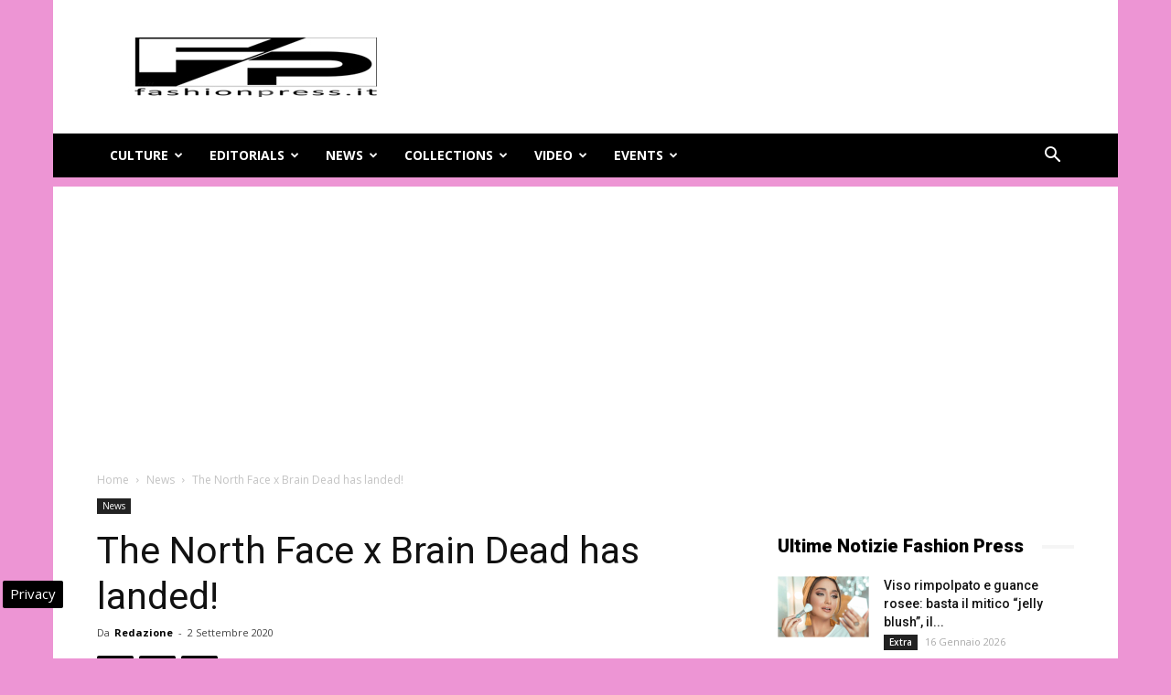

--- FILE ---
content_type: text/html; charset=UTF-8
request_url: https://www.fashionpress.it/the-north-face-x-brain-dead-2-49929.html
body_size: 28705
content:
<!doctype html >
<!--[if IE 8]>    <html class="ie8" lang="en"> <![endif]-->
<!--[if IE 9]>    <html class="ie9" lang="en"> <![endif]-->
<!--[if gt IE 8]><!--> <html lang="it-IT"> <!--<![endif]-->
<head>
    
    <meta charset="UTF-8" />
    <meta name="viewport" content="width=device-width, initial-scale=1.0">
    <link rel="pingback" href="https://www.fashionpress.it/xmlrpc.php" />
    <meta name='robots' content='index, follow, max-image-preview:large, max-snippet:-1, max-video-preview:-1' />

<!-- Google Tag Manager for WordPress by gtm4wp.com -->
<script data-cfasync="false" data-pagespeed-no-defer>
	var gtm4wp_datalayer_name = "dataLayer";
	var dataLayer = dataLayer || [];

	const gtm4wp_scrollerscript_debugmode         = false;
	const gtm4wp_scrollerscript_callbacktime      = 100;
	const gtm4wp_scrollerscript_readerlocation    = 150;
	const gtm4wp_scrollerscript_contentelementid  = "content";
	const gtm4wp_scrollerscript_scannertime       = 60;
</script>
<!-- End Google Tag Manager for WordPress by gtm4wp.com --><meta property="og:image" content="https://www.fashionpress.it/wp-content/uploads/2020/09/untitled-183-e1599061856901.jpg" /><link rel="icon" type="image/png" href="https://www.fashionpress.it/wp-content/uploads/2024/05/fashionpress-logo.png"><link rel="apple-touch-icon-precomposed" sizes="76x76" href="https://www.fashionpress.it/wp-content/uploads/2016/06/fashion-press-banner-wp.jpg"/>
	<!-- This site is optimized with the Yoast SEO plugin v24.3 - https://yoast.com/wordpress/plugins/seo/ -->
	<title>The North Face x Brain Dead has landed! - Fashionpress.it</title>
	<meta name="description" content="The North Face e Brain Dead si uniscono di nuovo per presentare la Collezione Fall 2020." />
	<link rel="canonical" href="https://www.fashionpress.it/the-north-face-x-brain-dead-2-49929.html" />
	<meta property="og:locale" content="it_IT" />
	<meta property="og:type" content="article" />
	<meta property="og:title" content="The North Face x Brain Dead has landed! - Fashionpress.it" />
	<meta property="og:description" content="The North Face e Brain Dead si uniscono di nuovo per presentare la Collezione Fall 2020." />
	<meta property="og:url" content="https://www.fashionpress.it/the-north-face-x-brain-dead-2-49929.html" />
	<meta property="og:site_name" content="Magazine di moda online - FashionPress.it" />
	<meta property="article:publisher" content="https://www.facebook.com/fashionpress.it/" />
	<meta property="article:published_time" content="2020-09-02T15:56:53+00:00" />
	<meta property="article:modified_time" content="2020-09-03T12:52:48+00:00" />
	<meta property="og:image" content="https://www.fashionpress.it/wp-content/uploads/2020/09/untitled-183-e1599061856901.jpg" />
	<meta property="og:image:width" content="450" />
	<meta property="og:image:height" content="563" />
	<meta property="og:image:type" content="image/jpeg" />
	<meta name="author" content="Redazione" />
	<meta name="twitter:card" content="summary_large_image" />
	<meta name="twitter:creator" content="@fashionpresstop" />
	<meta name="twitter:site" content="@fashionpresstop" />
	<meta name="twitter:label1" content="Scritto da" />
	<meta name="twitter:data1" content="Redazione" />
	<meta name="twitter:label2" content="Tempo di lettura stimato" />
	<meta name="twitter:data2" content="1 minuto" />
	<!-- / Yoast SEO plugin. -->


<link rel="amphtml" href="https://www.fashionpress.it/the-north-face-x-brain-dead-2-49929.html/amp" /><meta name="generator" content="AMP for WP 1.1.2"/><link rel='dns-prefetch' href='//fonts.googleapis.com' />
<link rel="alternate" type="application/rss+xml" title="Magazine di moda online - FashionPress.it &raquo; Feed" href="https://www.fashionpress.it/feed" />
<link rel="alternate" type="application/rss+xml" title="Magazine di moda online - FashionPress.it &raquo; Feed dei commenti" href="https://www.fashionpress.it/comments/feed" />
<style id='wp-emoji-styles-inline-css' type='text/css'>

	img.wp-smiley, img.emoji {
		display: inline !important;
		border: none !important;
		box-shadow: none !important;
		height: 1em !important;
		width: 1em !important;
		margin: 0 0.07em !important;
		vertical-align: -0.1em !important;
		background: none !important;
		padding: 0 !important;
	}
</style>
<link rel='stylesheet' id='wp-block-library-css' href='https://www.fashionpress.it/wp-includes/css/dist/block-library/style.min.css' type='text/css' media='all' />
<style id='classic-theme-styles-inline-css' type='text/css'>
/*! This file is auto-generated */
.wp-block-button__link{color:#fff;background-color:#32373c;border-radius:9999px;box-shadow:none;text-decoration:none;padding:calc(.667em + 2px) calc(1.333em + 2px);font-size:1.125em}.wp-block-file__button{background:#32373c;color:#fff;text-decoration:none}
</style>
<style id='global-styles-inline-css' type='text/css'>
body{--wp--preset--color--black: #000000;--wp--preset--color--cyan-bluish-gray: #abb8c3;--wp--preset--color--white: #ffffff;--wp--preset--color--pale-pink: #f78da7;--wp--preset--color--vivid-red: #cf2e2e;--wp--preset--color--luminous-vivid-orange: #ff6900;--wp--preset--color--luminous-vivid-amber: #fcb900;--wp--preset--color--light-green-cyan: #7bdcb5;--wp--preset--color--vivid-green-cyan: #00d084;--wp--preset--color--pale-cyan-blue: #8ed1fc;--wp--preset--color--vivid-cyan-blue: #0693e3;--wp--preset--color--vivid-purple: #9b51e0;--wp--preset--gradient--vivid-cyan-blue-to-vivid-purple: linear-gradient(135deg,rgba(6,147,227,1) 0%,rgb(155,81,224) 100%);--wp--preset--gradient--light-green-cyan-to-vivid-green-cyan: linear-gradient(135deg,rgb(122,220,180) 0%,rgb(0,208,130) 100%);--wp--preset--gradient--luminous-vivid-amber-to-luminous-vivid-orange: linear-gradient(135deg,rgba(252,185,0,1) 0%,rgba(255,105,0,1) 100%);--wp--preset--gradient--luminous-vivid-orange-to-vivid-red: linear-gradient(135deg,rgba(255,105,0,1) 0%,rgb(207,46,46) 100%);--wp--preset--gradient--very-light-gray-to-cyan-bluish-gray: linear-gradient(135deg,rgb(238,238,238) 0%,rgb(169,184,195) 100%);--wp--preset--gradient--cool-to-warm-spectrum: linear-gradient(135deg,rgb(74,234,220) 0%,rgb(151,120,209) 20%,rgb(207,42,186) 40%,rgb(238,44,130) 60%,rgb(251,105,98) 80%,rgb(254,248,76) 100%);--wp--preset--gradient--blush-light-purple: linear-gradient(135deg,rgb(255,206,236) 0%,rgb(152,150,240) 100%);--wp--preset--gradient--blush-bordeaux: linear-gradient(135deg,rgb(254,205,165) 0%,rgb(254,45,45) 50%,rgb(107,0,62) 100%);--wp--preset--gradient--luminous-dusk: linear-gradient(135deg,rgb(255,203,112) 0%,rgb(199,81,192) 50%,rgb(65,88,208) 100%);--wp--preset--gradient--pale-ocean: linear-gradient(135deg,rgb(255,245,203) 0%,rgb(182,227,212) 50%,rgb(51,167,181) 100%);--wp--preset--gradient--electric-grass: linear-gradient(135deg,rgb(202,248,128) 0%,rgb(113,206,126) 100%);--wp--preset--gradient--midnight: linear-gradient(135deg,rgb(2,3,129) 0%,rgb(40,116,252) 100%);--wp--preset--font-size--small: 13px;--wp--preset--font-size--medium: 20px;--wp--preset--font-size--large: 36px;--wp--preset--font-size--x-large: 42px;--wp--preset--spacing--20: 0.44rem;--wp--preset--spacing--30: 0.67rem;--wp--preset--spacing--40: 1rem;--wp--preset--spacing--50: 1.5rem;--wp--preset--spacing--60: 2.25rem;--wp--preset--spacing--70: 3.38rem;--wp--preset--spacing--80: 5.06rem;--wp--preset--shadow--natural: 6px 6px 9px rgba(0, 0, 0, 0.2);--wp--preset--shadow--deep: 12px 12px 50px rgba(0, 0, 0, 0.4);--wp--preset--shadow--sharp: 6px 6px 0px rgba(0, 0, 0, 0.2);--wp--preset--shadow--outlined: 6px 6px 0px -3px rgba(255, 255, 255, 1), 6px 6px rgba(0, 0, 0, 1);--wp--preset--shadow--crisp: 6px 6px 0px rgba(0, 0, 0, 1);}:where(.is-layout-flex){gap: 0.5em;}:where(.is-layout-grid){gap: 0.5em;}body .is-layout-flex{display: flex;}body .is-layout-flex{flex-wrap: wrap;align-items: center;}body .is-layout-flex > *{margin: 0;}body .is-layout-grid{display: grid;}body .is-layout-grid > *{margin: 0;}:where(.wp-block-columns.is-layout-flex){gap: 2em;}:where(.wp-block-columns.is-layout-grid){gap: 2em;}:where(.wp-block-post-template.is-layout-flex){gap: 1.25em;}:where(.wp-block-post-template.is-layout-grid){gap: 1.25em;}.has-black-color{color: var(--wp--preset--color--black) !important;}.has-cyan-bluish-gray-color{color: var(--wp--preset--color--cyan-bluish-gray) !important;}.has-white-color{color: var(--wp--preset--color--white) !important;}.has-pale-pink-color{color: var(--wp--preset--color--pale-pink) !important;}.has-vivid-red-color{color: var(--wp--preset--color--vivid-red) !important;}.has-luminous-vivid-orange-color{color: var(--wp--preset--color--luminous-vivid-orange) !important;}.has-luminous-vivid-amber-color{color: var(--wp--preset--color--luminous-vivid-amber) !important;}.has-light-green-cyan-color{color: var(--wp--preset--color--light-green-cyan) !important;}.has-vivid-green-cyan-color{color: var(--wp--preset--color--vivid-green-cyan) !important;}.has-pale-cyan-blue-color{color: var(--wp--preset--color--pale-cyan-blue) !important;}.has-vivid-cyan-blue-color{color: var(--wp--preset--color--vivid-cyan-blue) !important;}.has-vivid-purple-color{color: var(--wp--preset--color--vivid-purple) !important;}.has-black-background-color{background-color: var(--wp--preset--color--black) !important;}.has-cyan-bluish-gray-background-color{background-color: var(--wp--preset--color--cyan-bluish-gray) !important;}.has-white-background-color{background-color: var(--wp--preset--color--white) !important;}.has-pale-pink-background-color{background-color: var(--wp--preset--color--pale-pink) !important;}.has-vivid-red-background-color{background-color: var(--wp--preset--color--vivid-red) !important;}.has-luminous-vivid-orange-background-color{background-color: var(--wp--preset--color--luminous-vivid-orange) !important;}.has-luminous-vivid-amber-background-color{background-color: var(--wp--preset--color--luminous-vivid-amber) !important;}.has-light-green-cyan-background-color{background-color: var(--wp--preset--color--light-green-cyan) !important;}.has-vivid-green-cyan-background-color{background-color: var(--wp--preset--color--vivid-green-cyan) !important;}.has-pale-cyan-blue-background-color{background-color: var(--wp--preset--color--pale-cyan-blue) !important;}.has-vivid-cyan-blue-background-color{background-color: var(--wp--preset--color--vivid-cyan-blue) !important;}.has-vivid-purple-background-color{background-color: var(--wp--preset--color--vivid-purple) !important;}.has-black-border-color{border-color: var(--wp--preset--color--black) !important;}.has-cyan-bluish-gray-border-color{border-color: var(--wp--preset--color--cyan-bluish-gray) !important;}.has-white-border-color{border-color: var(--wp--preset--color--white) !important;}.has-pale-pink-border-color{border-color: var(--wp--preset--color--pale-pink) !important;}.has-vivid-red-border-color{border-color: var(--wp--preset--color--vivid-red) !important;}.has-luminous-vivid-orange-border-color{border-color: var(--wp--preset--color--luminous-vivid-orange) !important;}.has-luminous-vivid-amber-border-color{border-color: var(--wp--preset--color--luminous-vivid-amber) !important;}.has-light-green-cyan-border-color{border-color: var(--wp--preset--color--light-green-cyan) !important;}.has-vivid-green-cyan-border-color{border-color: var(--wp--preset--color--vivid-green-cyan) !important;}.has-pale-cyan-blue-border-color{border-color: var(--wp--preset--color--pale-cyan-blue) !important;}.has-vivid-cyan-blue-border-color{border-color: var(--wp--preset--color--vivid-cyan-blue) !important;}.has-vivid-purple-border-color{border-color: var(--wp--preset--color--vivid-purple) !important;}.has-vivid-cyan-blue-to-vivid-purple-gradient-background{background: var(--wp--preset--gradient--vivid-cyan-blue-to-vivid-purple) !important;}.has-light-green-cyan-to-vivid-green-cyan-gradient-background{background: var(--wp--preset--gradient--light-green-cyan-to-vivid-green-cyan) !important;}.has-luminous-vivid-amber-to-luminous-vivid-orange-gradient-background{background: var(--wp--preset--gradient--luminous-vivid-amber-to-luminous-vivid-orange) !important;}.has-luminous-vivid-orange-to-vivid-red-gradient-background{background: var(--wp--preset--gradient--luminous-vivid-orange-to-vivid-red) !important;}.has-very-light-gray-to-cyan-bluish-gray-gradient-background{background: var(--wp--preset--gradient--very-light-gray-to-cyan-bluish-gray) !important;}.has-cool-to-warm-spectrum-gradient-background{background: var(--wp--preset--gradient--cool-to-warm-spectrum) !important;}.has-blush-light-purple-gradient-background{background: var(--wp--preset--gradient--blush-light-purple) !important;}.has-blush-bordeaux-gradient-background{background: var(--wp--preset--gradient--blush-bordeaux) !important;}.has-luminous-dusk-gradient-background{background: var(--wp--preset--gradient--luminous-dusk) !important;}.has-pale-ocean-gradient-background{background: var(--wp--preset--gradient--pale-ocean) !important;}.has-electric-grass-gradient-background{background: var(--wp--preset--gradient--electric-grass) !important;}.has-midnight-gradient-background{background: var(--wp--preset--gradient--midnight) !important;}.has-small-font-size{font-size: var(--wp--preset--font-size--small) !important;}.has-medium-font-size{font-size: var(--wp--preset--font-size--medium) !important;}.has-large-font-size{font-size: var(--wp--preset--font-size--large) !important;}.has-x-large-font-size{font-size: var(--wp--preset--font-size--x-large) !important;}
.wp-block-navigation a:where(:not(.wp-element-button)){color: inherit;}
:where(.wp-block-post-template.is-layout-flex){gap: 1.25em;}:where(.wp-block-post-template.is-layout-grid){gap: 1.25em;}
:where(.wp-block-columns.is-layout-flex){gap: 2em;}:where(.wp-block-columns.is-layout-grid){gap: 2em;}
.wp-block-pullquote{font-size: 1.5em;line-height: 1.6;}
</style>
<link rel='stylesheet' id='google-fonts-style-css' href='https://fonts.googleapis.com/css?family=Open+Sans%3A300italic%2C400%2C400italic%2C600%2C600italic%2C700%7CRoboto%3A300%2C400%2C400italic%2C500%2C500italic%2C700%2C900&#038;ver=9.2.2' type='text/css' media='all' />
<link rel='stylesheet' id='js_composer_front-css' href='https://www.fashionpress.it/wp-content/plugins/js_composer/assets/css/js_composer.min.css' type='text/css' media='all' />
<link rel='stylesheet' id='td-theme-css' href='https://www.fashionpress.it/wp-content/themes/Newspaper/style.css' type='text/css' media='all' />
<style id='rocket-lazyload-inline-css' type='text/css'>
.rll-youtube-player{position:relative;padding-bottom:56.23%;height:0;overflow:hidden;max-width:100%;}.rll-youtube-player:focus-within{outline: 2px solid currentColor;outline-offset: 5px;}.rll-youtube-player iframe{position:absolute;top:0;left:0;width:100%;height:100%;z-index:100;background:0 0}.rll-youtube-player img{bottom:0;display:block;left:0;margin:auto;max-width:100%;width:100%;position:absolute;right:0;top:0;border:none;height:auto;-webkit-transition:.4s all;-moz-transition:.4s all;transition:.4s all}.rll-youtube-player img:hover{-webkit-filter:brightness(75%)}.rll-youtube-player .play{height:100%;width:100%;left:0;top:0;position:absolute;background:url(https://www.fashionpress.it/wp-content/plugins/wp-rocket/assets/img/youtube.png) no-repeat center;background-color: transparent !important;cursor:pointer;border:none;}
</style>
<script type="text/javascript" src="https://www.fashionpress.it/wp-content/plugins/duracelltomi-google-tag-manager/dist/js/analytics-talk-content-tracking.js" id="gtm4wp-scroll-tracking-js" data-rocket-defer defer></script>
<script type="text/javascript" src="https://www.fashionpress.it/wp-includes/js/jquery/jquery.min.js" id="jquery-core-js"></script>
<script type="text/javascript" src="https://www.fashionpress.it/wp-includes/js/jquery/jquery-migrate.min.js" id="jquery-migrate-js" data-rocket-defer defer></script>
<script></script><link rel="https://api.w.org/" href="https://www.fashionpress.it/wp-json/" /><link rel="alternate" type="application/json" href="https://www.fashionpress.it/wp-json/wp/v2/posts/49929" /><link rel="alternate" type="application/json+oembed" href="https://www.fashionpress.it/wp-json/oembed/1.0/embed?url=https%3A%2F%2Fwww.fashionpress.it%2Fthe-north-face-x-brain-dead-2-49929.html" />
<link rel="alternate" type="text/xml+oembed" href="https://www.fashionpress.it/wp-json/oembed/1.0/embed?url=https%3A%2F%2Fwww.fashionpress.it%2Fthe-north-face-x-brain-dead-2-49929.html&#038;format=xml" />

<!-- Google Tag Manager for WordPress by gtm4wp.com -->
<!-- GTM Container placement set to automatic -->
<script data-cfasync="false" data-pagespeed-no-defer type="text/javascript">
	var dataLayer_content = {"pagePostType":"post","pagePostType2":"single-post","pageCategory":["news"],"pageAttributes":["brain-dead","collections","exclusive","fw20-21","the-north-face"],"pagePostAuthor":"Redazione"};
	dataLayer.push( dataLayer_content );
</script>
<script data-cfasync="false">
(function(w,d,s,l,i){w[l]=w[l]||[];w[l].push({'gtm.start':
new Date().getTime(),event:'gtm.js'});var f=d.getElementsByTagName(s)[0],
j=d.createElement(s),dl=l!='dataLayer'?'&l='+l:'';j.async=true;j.src=
'//www.googletagmanager.com/gtm.js?id='+i+dl;f.parentNode.insertBefore(j,f);
})(window,document,'script','dataLayer','GTM-5QVKCHRD');
</script>
<!-- End Google Tag Manager for WordPress by gtm4wp.com --><!--[if lt IE 9]><script src="https://cdnjs.cloudflare.com/ajax/libs/html5shiv/3.7.3/html5shiv.js"></script><![endif]-->
    

<script type="application/ld+json" class="saswp-schema-markup-output">
[{"@context":"https:\/\/schema.org\/","@graph":[{"@context":"https:\/\/schema.org\/","@type":"SiteNavigationElement","@id":"https:\/\/www.fashionpress.it#header","name":"Culture","url":"https:\/\/www.fashionpress.it\/culture"},{"@context":"https:\/\/schema.org\/","@type":"SiteNavigationElement","@id":"https:\/\/www.fashionpress.it#header","name":"Editorials","url":"https:\/\/www.fashionpress.it\/editorials"},{"@context":"https:\/\/schema.org\/","@type":"SiteNavigationElement","@id":"https:\/\/www.fashionpress.it#header","name":"News","url":"https:\/\/www.fashionpress.it\/news"},{"@context":"https:\/\/schema.org\/","@type":"SiteNavigationElement","@id":"https:\/\/www.fashionpress.it#header","name":"Collections","url":"https:\/\/www.fashionpress.it\/collections"},{"@context":"https:\/\/schema.org\/","@type":"SiteNavigationElement","@id":"https:\/\/www.fashionpress.it#header","name":"Video","url":"https:\/\/www.fashionpress.it\/video"},{"@context":"https:\/\/schema.org\/","@type":"SiteNavigationElement","@id":"https:\/\/www.fashionpress.it#header","name":"Events","url":"https:\/\/www.fashionpress.it\/eventi-moda"}]},

{"@context":"https:\/\/schema.org\/","@type":"BreadcrumbList","@id":"https:\/\/www.fashionpress.it\/the-north-face-x-brain-dead-2-49929.html#breadcrumb","itemListElement":[{"@type":"ListItem","position":1,"item":{"@id":"https:\/\/www.fashionpress.it","name":"Magazine di moda online - FashionPress.it"}},{"@type":"ListItem","position":2,"item":{"@id":"https:\/\/www.fashionpress.it\/news","name":"News"}},{"@type":"ListItem","position":3,"item":{"@id":"https:\/\/www.fashionpress.it\/the-north-face-x-brain-dead-2-49929.html","name":"The North Face x Brain Dead has landed! - Fashionpress.it"}}]},

{"@context":"https:\/\/schema.org\/","@type":"NewsArticle","@id":"https:\/\/www.fashionpress.it\/the-north-face-x-brain-dead-2-49929.html#newsarticle","url":"https:\/\/www.fashionpress.it\/the-north-face-x-brain-dead-2-49929.html","headline":"The North Face x Brain Dead has landed! - Fashionpress.it","mainEntityOfPage":"https:\/\/www.fashionpress.it\/the-north-face-x-brain-dead-2-49929.html","datePublished":"2020-09-02T17:56:53+02:00","dateModified":"2020-09-03T14:52:48+02:00","description":"The North Face e Brain Dead si uniscono di nuovo per presentare la Collezione Fall 2020.","articleBody":"The North Face x Brain Dead: nuova Collezione FW20    The North Face e Brain Dead si uniscono di nuovo per presentare la Collezione Fall 2020. Con silhouette ispirate all'arrampicata e dettagli pensati per incoraggiare a superare i propri limiti e promuovere l\u2019esplorazione.  La nuova linea prende ispirazione dagli iconici capi The North Face, tra cui il Mountain Parka del 1976 e il Placket Pullover Classic Fleece del 1989.  Per la prima volta, Brain Dead ha creato delle silhouette pensate specificamente per la figura femminile. La Collezione \u00e8 composta da abbigliamento sportivo e accessori che uniscono l'iconico colour blocking di The North Face con un nuovo utilizzo del colore da parte di Brain Dead.    La Collezione pu\u00f2 essere acquistata presso punti vendita selezionati o sul sito ufficiale di Brain Dead.    THE NORTH FACE  The North Face, una divisione di VF Outdoor, LLC, \u00e8 stata fondata nel 1966 con l\u2019obiettivo di preparare gli atleti outdoor ad affrontare le avventure pi\u00f9 estreme. Oggi \u00e8 il brand leader mondiale nel settore outdoor e crea prodotti testati dagli atleti e messi alla prova durante le spedizioni che accompagnano le persone nelle loro esplorazioni, spronandole a superare i propri limiti. The North Face si impegna a proteggere il nostro pianeta riducendo il proprio impatto ambientale attraverso programmi che incoraggiano la sostenibilit\u00e0.  Credits: \u00a9 Courtesy of Sound Public Relations","name":"The North Face x Brain Dead has landed! - Fashionpress.it","thumbnailUrl":"https:\/\/www.fashionpress.it\/wp-content\/uploads\/2020\/09\/untitled-183-150x150.jpg","wordCount":"215","timeRequired":"PT57S","author":{"@type":"Person","name":"Redazione","url":"https:\/\/www.fashionpress.it\/author\/redfxmoda","sameAs":[],"image":{"@type":"ImageObject","url":"https:\/\/secure.gravatar.com\/avatar\/a581735b56f0cd99c7a897bef86c4226?s=96&d=mm&r=g","height":96,"width":96}},"editor":{"@type":"Person","name":"Redazione","url":"https:\/\/www.fashionpress.it\/author\/redfxmoda","sameAs":[],"image":{"@type":"ImageObject","url":"https:\/\/secure.gravatar.com\/avatar\/a581735b56f0cd99c7a897bef86c4226?s=96&d=mm&r=g","height":96,"width":96}},"publisher":{"@type":"Organization","name":"Fashion Press \u2013 Moda e Bellezza","url":"https:\/\/www.fashionpress.it"},"articleSection":["News"],"keywords":["News"],"isAccessibleForFree":true,"speakable":{"@type":"SpeakableSpecification","xpath":["\/html\/head\/title","\/html\/head\/meta[@name='description']\/@content"]},"image":[{"@type":"ImageObject","@id":"https:\/\/www.fashionpress.it\/the-north-face-x-brain-dead-2-49929.html#primaryimage","url":"https:\/\/www.fashionpress.it\/wp-content\/uploads\/2020\/09\/untitled-183-e1599061856901-1200x1501.jpg","width":"1200","height":"1501","caption":"The North Face x Brain Dead: nuova Collezione F20"},{"@type":"ImageObject","url":"https:\/\/www.fashionpress.it\/wp-content\/uploads\/2020\/09\/untitled-183-e1599061856901-1200x900.jpg","width":"1200","height":"900","caption":"The North Face x Brain Dead: nuova Collezione F20"},{"@type":"ImageObject","url":"https:\/\/www.fashionpress.it\/wp-content\/uploads\/2020\/09\/untitled-183-e1599061856901-1200x675.jpg","width":"1200","height":"675","caption":"The North Face x Brain Dead: nuova Collezione F20"},{"@type":"ImageObject","url":"https:\/\/www.fashionpress.it\/wp-content\/uploads\/2020\/09\/untitled-183-e1599061856901-450x450.jpg","width":"450","height":"450","caption":"The North Face x Brain Dead: nuova Collezione F20"},{"@type":"ImageObject","url":"https:\/\/www.fashionpress.it\/wp-content\/uploads\/2020\/09\/untitled-362-e1599061487310.jpg","width":650,"height":813,"caption":"The North Face x Brain Dead: nuova Collezione F20"},{"@type":"ImageObject","url":"https:\/\/www.fashionpress.it\/wp-content\/uploads\/2020\/09\/untitled-183-e1599061453418.jpg","width":650,"height":813,"caption":"The North Face x Brain Dead: nuova Collezione F20"}]},

{"@context":"https:\/\/schema.org\/","@type":"Product","@id":"https:\/\/www.fashionpress.it\/the-north-face-x-brain-dead-2-49929.html#Product","url":"https:\/\/www.fashionpress.it\/the-north-face-x-brain-dead-2-49929.html","name":"The North Face x Brain Dead has landed!","brand":{"@type":"Brand","name":"Magazine di moda online - FashionPress.it"},"description":"The North Face x Brain Dead: nuova Collezione FW20\r\n\r\nThe North Face e Brain Dead si uniscono di nuovo per presentare la Collezione Fall 2020. Con silhouette ispirate all'arrampicata e dettagli pensati per incoraggiare a superare i propri limiti e promuovere l\u2019esplorazione.\r\nLa nuova linea prende ispirazione dagli iconici capi The North Face, tra cui il Mountain Parka del 1976 e il Placket Pullover Classic Fleece del 1989.\r\nPer la prima volta, Brain Dead ha creato delle silhouette pensate specificamente per la figura femminile. La Collezione \u00e8 composta da abbigliamento sportivo e accessori che uniscono l'iconico colour blocking di The North Face con un nuovo utilizzo del colore da parte di Brain Dead.\r\n\r\nLa Collezione pu\u00f2 essere acquistata presso punti vendita selezionati o sul sito ufficiale di Brain Dead.\r\n\r\nTHE NORTH FACE\r\nThe North Face, una divisione di VF Outdoor, LLC, \u00e8 stata fondata nel 1966 con l\u2019obiettivo di preparare gli atleti outdoor ad affrontare le avventure pi\u00f9 estreme. Oggi \u00e8 il brand leader mondiale nel settore outdoor e crea prodotti testati dagli atleti e messi alla prova durante le spedizioni che accompagnano le persone nelle loro esplorazioni, spronandole a superare i propri limiti. The North Face si impegna a proteggere il nostro pianeta riducendo il proprio impatto ambientale attraverso programmi che incoraggiano la sostenibilit\u00e0.\r\nCredits: \u00a9 Courtesy of Sound Public Relations","aggregateRating":{"@type":"aggregateRating","ratingValue":"4.8","reviewCount":"57"},"image":[{"@type":"ImageObject","@id":"https:\/\/www.fashionpress.it\/the-north-face-x-brain-dead-2-49929.html#primaryimage","url":"https:\/\/www.fashionpress.it\/wp-content\/uploads\/2020\/09\/untitled-183-e1599061856901-1200x1501.jpg","width":"1200","height":"1501","caption":"The North Face x Brain Dead: nuova Collezione F20"},{"@type":"ImageObject","url":"https:\/\/www.fashionpress.it\/wp-content\/uploads\/2020\/09\/untitled-183-e1599061856901-1200x900.jpg","width":"1200","height":"900","caption":"The North Face x Brain Dead: nuova Collezione F20"},{"@type":"ImageObject","url":"https:\/\/www.fashionpress.it\/wp-content\/uploads\/2020\/09\/untitled-183-e1599061856901-1200x675.jpg","width":"1200","height":"675","caption":"The North Face x Brain Dead: nuova Collezione F20"},{"@type":"ImageObject","url":"https:\/\/www.fashionpress.it\/wp-content\/uploads\/2020\/09\/untitled-183-e1599061856901-450x450.jpg","width":"450","height":"450","caption":"The North Face x Brain Dead: nuova Collezione F20"},{"@type":"ImageObject","url":"https:\/\/www.fashionpress.it\/wp-content\/uploads\/2020\/09\/untitled-362-e1599061487310.jpg","width":650,"height":813,"caption":"The North Face x Brain Dead: nuova Collezione F20"},{"@type":"ImageObject","url":"https:\/\/www.fashionpress.it\/wp-content\/uploads\/2020\/09\/untitled-183-e1599061453418.jpg","width":650,"height":813,"caption":"The North Face x Brain Dead: nuova Collezione F20"}]},

{"@context":"https:\/\/schema.org\/","@type":"CreativeWorkSeries","@id":"https:\/\/www.fashionpress.it\/the-north-face-x-brain-dead-2-49929.html#CreativeWorkSeries","url":"https:\/\/www.fashionpress.it\/the-north-face-x-brain-dead-2-49929.html","inLanguage":"it-IT","description":"The North Face e Brain Dead si uniscono di nuovo per presentare la Collezione Fall 2020.","keywords":"Brain Dead, Collections, Exclusive, FW20\/21, The North Face, ","name":"The North Face x Brain Dead has landed!","datePublished":"2020-09-02T17:56:53+02:00","dateModified":"2020-09-03T14:52:48+02:00","author":{"@type":"Person","name":"Redazione","url":"https:\/\/www.fashionpress.it\/author\/redfxmoda","sameAs":[],"image":{"@type":"ImageObject","url":"https:\/\/secure.gravatar.com\/avatar\/a581735b56f0cd99c7a897bef86c4226?s=96&d=mm&r=g","height":96,"width":96}},"publisher":{"@type":"Organization","name":"Fashion Press \u2013 Moda e Bellezza","url":"https:\/\/www.fashionpress.it"},"image":[{"@type":"ImageObject","@id":"https:\/\/www.fashionpress.it\/the-north-face-x-brain-dead-2-49929.html#primaryimage","url":"https:\/\/www.fashionpress.it\/wp-content\/uploads\/2020\/09\/untitled-183-e1599061856901-1200x1501.jpg","width":"1200","height":"1501","caption":"The North Face x Brain Dead: nuova Collezione F20"},{"@type":"ImageObject","url":"https:\/\/www.fashionpress.it\/wp-content\/uploads\/2020\/09\/untitled-183-e1599061856901-1200x900.jpg","width":"1200","height":"900","caption":"The North Face x Brain Dead: nuova Collezione F20"},{"@type":"ImageObject","url":"https:\/\/www.fashionpress.it\/wp-content\/uploads\/2020\/09\/untitled-183-e1599061856901-1200x675.jpg","width":"1200","height":"675","caption":"The North Face x Brain Dead: nuova Collezione F20"},{"@type":"ImageObject","url":"https:\/\/www.fashionpress.it\/wp-content\/uploads\/2020\/09\/untitled-183-e1599061856901-450x450.jpg","width":"450","height":"450","caption":"The North Face x Brain Dead: nuova Collezione F20"},{"@type":"ImageObject","url":"https:\/\/www.fashionpress.it\/wp-content\/uploads\/2020\/09\/untitled-362-e1599061487310.jpg","width":650,"height":813,"caption":"The North Face x Brain Dead: nuova Collezione F20"},{"@type":"ImageObject","url":"https:\/\/www.fashionpress.it\/wp-content\/uploads\/2020\/09\/untitled-183-e1599061453418.jpg","width":650,"height":813,"caption":"The North Face x Brain Dead: nuova Collezione F20"}]}]
</script>

<meta name="generator" content="Powered by WPBakery Page Builder - drag and drop page builder for WordPress."/>

<!-- JS generated by theme -->

<script>
    
    

	    var tdBlocksArray = []; //here we store all the items for the current page

	    //td_block class - each ajax block uses a object of this class for requests
	    function tdBlock() {
		    this.id = '';
		    this.block_type = 1; //block type id (1-234 etc)
		    this.atts = '';
		    this.td_column_number = '';
		    this.td_current_page = 1; //
		    this.post_count = 0; //from wp
		    this.found_posts = 0; //from wp
		    this.max_num_pages = 0; //from wp
		    this.td_filter_value = ''; //current live filter value
		    this.is_ajax_running = false;
		    this.td_user_action = ''; // load more or infinite loader (used by the animation)
		    this.header_color = '';
		    this.ajax_pagination_infinite_stop = ''; //show load more at page x
	    }


        // td_js_generator - mini detector
        (function(){
            var htmlTag = document.getElementsByTagName("html")[0];

	        if ( navigator.userAgent.indexOf("MSIE 10.0") > -1 ) {
                htmlTag.className += ' ie10';
            }

            if ( !!navigator.userAgent.match(/Trident.*rv\:11\./) ) {
                htmlTag.className += ' ie11';
            }

	        if ( navigator.userAgent.indexOf("Edge") > -1 ) {
                htmlTag.className += ' ieEdge';
            }

            if ( /(iPad|iPhone|iPod)/g.test(navigator.userAgent) ) {
                htmlTag.className += ' td-md-is-ios';
            }

            var user_agent = navigator.userAgent.toLowerCase();
            if ( user_agent.indexOf("android") > -1 ) {
                htmlTag.className += ' td-md-is-android';
            }

            if ( -1 !== navigator.userAgent.indexOf('Mac OS X')  ) {
                htmlTag.className += ' td-md-is-os-x';
            }

            if ( /chrom(e|ium)/.test(navigator.userAgent.toLowerCase()) ) {
               htmlTag.className += ' td-md-is-chrome';
            }

            if ( -1 !== navigator.userAgent.indexOf('Firefox') ) {
                htmlTag.className += ' td-md-is-firefox';
            }

            if ( -1 !== navigator.userAgent.indexOf('Safari') && -1 === navigator.userAgent.indexOf('Chrome') ) {
                htmlTag.className += ' td-md-is-safari';
            }

            if( -1 !== navigator.userAgent.indexOf('IEMobile') ){
                htmlTag.className += ' td-md-is-iemobile';
            }

        })();




        var tdLocalCache = {};

        ( function () {
            "use strict";

            tdLocalCache = {
                data: {},
                remove: function (resource_id) {
                    delete tdLocalCache.data[resource_id];
                },
                exist: function (resource_id) {
                    return tdLocalCache.data.hasOwnProperty(resource_id) && tdLocalCache.data[resource_id] !== null;
                },
                get: function (resource_id) {
                    return tdLocalCache.data[resource_id];
                },
                set: function (resource_id, cachedData) {
                    tdLocalCache.remove(resource_id);
                    tdLocalCache.data[resource_id] = cachedData;
                }
            };
        })();

    
    
var td_viewport_interval_list=[{"limitBottom":767,"sidebarWidth":228},{"limitBottom":1018,"sidebarWidth":300},{"limitBottom":1140,"sidebarWidth":324}];
var td_ajax_url="https:\/\/www.fashionpress.it\/wp-admin\/admin-ajax.php?td_theme_name=Newspaper&v=9.2.2";
var td_get_template_directory_uri="https:\/\/www.fashionpress.it\/wp-content\/themes\/Newspaper";
var tds_snap_menu="smart_snap_always";
var tds_logo_on_sticky="show_header_logo";
var tds_header_style="3";
var td_please_wait="Attendi...";
var td_email_user_pass_incorrect="User o password errati!";
var td_email_user_incorrect="Email o Username errati!";
var td_email_incorrect="Email non corretta!";
var tds_more_articles_on_post_enable="";
var tds_more_articles_on_post_time_to_wait="1";
var tds_more_articles_on_post_pages_distance_from_top=0;
var tds_theme_color_site_wide="#afafaf";
var tds_smart_sidebar="";
var tdThemeName="Newspaper";
var td_magnific_popup_translation_tPrev="Precedente (freccia sinistra)";
var td_magnific_popup_translation_tNext="Successivo (freccia destra)";
var td_magnific_popup_translation_tCounter="%curr% di %total%";
var td_magnific_popup_translation_ajax_tError="Il contenuto di %url% non pu\u00f2 essere caricato.";
var td_magnific_popup_translation_image_tError="L'immagine #%curr% non pu\u00f2 essere caricata";
var tdDateNamesI18n={"month_names":["Gennaio","Febbraio","Marzo","Aprile","Maggio","Giugno","Luglio","Agosto","Settembre","Ottobre","Novembre","Dicembre"],"month_names_short":["Gen","Feb","Mar","Apr","Mag","Giu","Lug","Ago","Set","Ott","Nov","Dic"],"day_names":["domenica","luned\u00ec","marted\u00ec","mercoled\u00ec","gioved\u00ec","venerd\u00ec","sabato"],"day_names_short":["Dom","Lun","Mar","Mer","Gio","Ven","Sab"]};
var td_ad_background_click_link="";
var td_ad_background_click_target="";
</script>


<!-- Header style compiled by theme -->

<style>
    

body {
	background-color:#ed95d4;
}
.td-header-wrap .black-menu .sf-menu > .current-menu-item > a,
    .td-header-wrap .black-menu .sf-menu > .current-menu-ancestor > a,
    .td-header-wrap .black-menu .sf-menu > .current-category-ancestor > a,
    .td-header-wrap .black-menu .sf-menu > li > a:hover,
    .td-header-wrap .black-menu .sf-menu > .sfHover > a,
    .td-header-style-12 .td-header-menu-wrap-full,
    .sf-menu > .current-menu-item > a:after,
    .sf-menu > .current-menu-ancestor > a:after,
    .sf-menu > .current-category-ancestor > a:after,
    .sf-menu > li:hover > a:after,
    .sf-menu > .sfHover > a:after,
    .td-header-style-12 .td-affix,
    .header-search-wrap .td-drop-down-search:after,
    .header-search-wrap .td-drop-down-search .btn:hover,
    input[type=submit]:hover,
    .td-read-more a,
    .td-post-category:hover,
    .td-grid-style-1.td-hover-1 .td-big-grid-post:hover .td-post-category,
    .td-grid-style-5.td-hover-1 .td-big-grid-post:hover .td-post-category,
    .td_top_authors .td-active .td-author-post-count,
    .td_top_authors .td-active .td-author-comments-count,
    .td_top_authors .td_mod_wrap:hover .td-author-post-count,
    .td_top_authors .td_mod_wrap:hover .td-author-comments-count,
    .td-404-sub-sub-title a:hover,
    .td-search-form-widget .wpb_button:hover,
    .td-rating-bar-wrap div,
    .td_category_template_3 .td-current-sub-category,
    .dropcap,
    .td_wrapper_video_playlist .td_video_controls_playlist_wrapper,
    .wpb_default,
    .wpb_default:hover,
    .td-left-smart-list:hover,
    .td-right-smart-list:hover,
    .woocommerce-checkout .woocommerce input.button:hover,
    .woocommerce-page .woocommerce a.button:hover,
    .woocommerce-account div.woocommerce .button:hover,
    #bbpress-forums button:hover,
    .bbp_widget_login .button:hover,
    .td-footer-wrapper .td-post-category,
    .td-footer-wrapper .widget_product_search input[type="submit"]:hover,
    .woocommerce .product a.button:hover,
    .woocommerce .product #respond input#submit:hover,
    .woocommerce .checkout input#place_order:hover,
    .woocommerce .woocommerce.widget .button:hover,
    .single-product .product .summary .cart .button:hover,
    .woocommerce-cart .woocommerce table.cart .button:hover,
    .woocommerce-cart .woocommerce .shipping-calculator-form .button:hover,
    .td-next-prev-wrap a:hover,
    .td-load-more-wrap a:hover,
    .td-post-small-box a:hover,
    .page-nav .current,
    .page-nav:first-child > div,
    .td_category_template_8 .td-category-header .td-category a.td-current-sub-category,
    .td_category_template_4 .td-category-siblings .td-category a:hover,
    #bbpress-forums .bbp-pagination .current,
    #bbpress-forums #bbp-single-user-details #bbp-user-navigation li.current a,
    .td-theme-slider:hover .slide-meta-cat a,
    a.vc_btn-black:hover,
    .td-trending-now-wrapper:hover .td-trending-now-title,
    .td-scroll-up,
    .td-smart-list-button:hover,
    .td-weather-information:before,
    .td-weather-week:before,
    .td_block_exchange .td-exchange-header:before,
    .td_block_big_grid_9.td-grid-style-1 .td-post-category,
    .td_block_big_grid_9.td-grid-style-5 .td-post-category,
    .td-grid-style-6.td-hover-1 .td-module-thumb:after,
    .td-pulldown-syle-2 .td-subcat-dropdown ul:after,
    .td_block_template_9 .td-block-title:after,
    .td_block_template_15 .td-block-title:before,
    div.wpforms-container .wpforms-form div.wpforms-submit-container button[type=submit] {
        background-color: #afafaf;
    }

    .td_block_template_4 .td-related-title .td-cur-simple-item:before {
        border-color: #afafaf transparent transparent transparent !important;
    }

    .woocommerce .woocommerce-message .button:hover,
    .woocommerce .woocommerce-error .button:hover,
    .woocommerce .woocommerce-info .button:hover {
        background-color: #afafaf !important;
    }
    
    
    .td_block_template_4 .td-related-title .td-cur-simple-item,
    .td_block_template_3 .td-related-title .td-cur-simple-item,
    .td_block_template_9 .td-related-title:after {
        background-color: #afafaf;
    }

    .woocommerce .product .onsale,
    .woocommerce.widget .ui-slider .ui-slider-handle {
        background: none #afafaf;
    }

    .woocommerce.widget.widget_layered_nav_filters ul li a {
        background: none repeat scroll 0 0 #afafaf !important;
    }

    a,
    cite a:hover,
    .td_mega_menu_sub_cats .cur-sub-cat,
    .td-mega-span h3 a:hover,
    .td_mod_mega_menu:hover .entry-title a,
    .header-search-wrap .result-msg a:hover,
    .td-header-top-menu .td-drop-down-search .td_module_wrap:hover .entry-title a,
    .td-header-top-menu .td-icon-search:hover,
    .td-header-wrap .result-msg a:hover,
    .top-header-menu li a:hover,
    .top-header-menu .current-menu-item > a,
    .top-header-menu .current-menu-ancestor > a,
    .top-header-menu .current-category-ancestor > a,
    .td-social-icon-wrap > a:hover,
    .td-header-sp-top-widget .td-social-icon-wrap a:hover,
    .td-page-content blockquote p,
    .td-post-content blockquote p,
    .mce-content-body blockquote p,
    .comment-content blockquote p,
    .wpb_text_column blockquote p,
    .td_block_text_with_title blockquote p,
    .td_module_wrap:hover .entry-title a,
    .td-subcat-filter .td-subcat-list a:hover,
    .td-subcat-filter .td-subcat-dropdown a:hover,
    .td_quote_on_blocks,
    .dropcap2,
    .dropcap3,
    .td_top_authors .td-active .td-authors-name a,
    .td_top_authors .td_mod_wrap:hover .td-authors-name a,
    .td-post-next-prev-content a:hover,
    .author-box-wrap .td-author-social a:hover,
    .td-author-name a:hover,
    .td-author-url a:hover,
    .td_mod_related_posts:hover h3 > a,
    .td-post-template-11 .td-related-title .td-related-left:hover,
    .td-post-template-11 .td-related-title .td-related-right:hover,
    .td-post-template-11 .td-related-title .td-cur-simple-item,
    .td-post-template-11 .td_block_related_posts .td-next-prev-wrap a:hover,
    .comment-reply-link:hover,
    .logged-in-as a:hover,
    #cancel-comment-reply-link:hover,
    .td-search-query,
    .td-category-header .td-pulldown-category-filter-link:hover,
    .td-category-siblings .td-subcat-dropdown a:hover,
    .td-category-siblings .td-subcat-dropdown a.td-current-sub-category,
    .widget a:hover,
    .td_wp_recentcomments a:hover,
    .archive .widget_archive .current,
    .archive .widget_archive .current a,
    .widget_calendar tfoot a:hover,
    .woocommerce a.added_to_cart:hover,
    .woocommerce-account .woocommerce-MyAccount-navigation a:hover,
    #bbpress-forums li.bbp-header .bbp-reply-content span a:hover,
    #bbpress-forums .bbp-forum-freshness a:hover,
    #bbpress-forums .bbp-topic-freshness a:hover,
    #bbpress-forums .bbp-forums-list li a:hover,
    #bbpress-forums .bbp-forum-title:hover,
    #bbpress-forums .bbp-topic-permalink:hover,
    #bbpress-forums .bbp-topic-started-by a:hover,
    #bbpress-forums .bbp-topic-started-in a:hover,
    #bbpress-forums .bbp-body .super-sticky li.bbp-topic-title .bbp-topic-permalink,
    #bbpress-forums .bbp-body .sticky li.bbp-topic-title .bbp-topic-permalink,
    .widget_display_replies .bbp-author-name,
    .widget_display_topics .bbp-author-name,
    .footer-text-wrap .footer-email-wrap a,
    .td-subfooter-menu li a:hover,
    .footer-social-wrap a:hover,
    a.vc_btn-black:hover,
    .td-smart-list-dropdown-wrap .td-smart-list-button:hover,
    .td_module_17 .td-read-more a:hover,
    .td_module_18 .td-read-more a:hover,
    .td_module_19 .td-post-author-name a:hover,
    .td-instagram-user a,
    .td-pulldown-syle-2 .td-subcat-dropdown:hover .td-subcat-more span,
    .td-pulldown-syle-2 .td-subcat-dropdown:hover .td-subcat-more i,
    .td-pulldown-syle-3 .td-subcat-dropdown:hover .td-subcat-more span,
    .td-pulldown-syle-3 .td-subcat-dropdown:hover .td-subcat-more i,
    .td-block-title-wrap .td-wrapper-pulldown-filter .td-pulldown-filter-display-option:hover,
    .td-block-title-wrap .td-wrapper-pulldown-filter .td-pulldown-filter-display-option:hover i,
    .td-block-title-wrap .td-wrapper-pulldown-filter .td-pulldown-filter-link:hover,
    .td-block-title-wrap .td-wrapper-pulldown-filter .td-pulldown-filter-item .td-cur-simple-item,
    .td_block_template_2 .td-related-title .td-cur-simple-item,
    .td_block_template_5 .td-related-title .td-cur-simple-item,
    .td_block_template_6 .td-related-title .td-cur-simple-item,
    .td_block_template_7 .td-related-title .td-cur-simple-item,
    .td_block_template_8 .td-related-title .td-cur-simple-item,
    .td_block_template_9 .td-related-title .td-cur-simple-item,
    .td_block_template_10 .td-related-title .td-cur-simple-item,
    .td_block_template_11 .td-related-title .td-cur-simple-item,
    .td_block_template_12 .td-related-title .td-cur-simple-item,
    .td_block_template_13 .td-related-title .td-cur-simple-item,
    .td_block_template_14 .td-related-title .td-cur-simple-item,
    .td_block_template_15 .td-related-title .td-cur-simple-item,
    .td_block_template_16 .td-related-title .td-cur-simple-item,
    .td_block_template_17 .td-related-title .td-cur-simple-item,
    .td-theme-wrap .sf-menu ul .td-menu-item > a:hover,
    .td-theme-wrap .sf-menu ul .sfHover > a,
    .td-theme-wrap .sf-menu ul .current-menu-ancestor > a,
    .td-theme-wrap .sf-menu ul .current-category-ancestor > a,
    .td-theme-wrap .sf-menu ul .current-menu-item > a,
    .td_outlined_btn,
     .td_block_categories_tags .td-ct-item:hover {
        color: #afafaf;
    }

    a.vc_btn-black.vc_btn_square_outlined:hover,
    a.vc_btn-black.vc_btn_outlined:hover,
    .td-mega-menu-page .wpb_content_element ul li a:hover,
    .td-theme-wrap .td-aj-search-results .td_module_wrap:hover .entry-title a,
    .td-theme-wrap .header-search-wrap .result-msg a:hover {
        color: #afafaf !important;
    }

    .td-next-prev-wrap a:hover,
    .td-load-more-wrap a:hover,
    .td-post-small-box a:hover,
    .page-nav .current,
    .page-nav:first-child > div,
    .td_category_template_8 .td-category-header .td-category a.td-current-sub-category,
    .td_category_template_4 .td-category-siblings .td-category a:hover,
    #bbpress-forums .bbp-pagination .current,
    .post .td_quote_box,
    .page .td_quote_box,
    a.vc_btn-black:hover,
    .td_block_template_5 .td-block-title > *,
    .td_outlined_btn {
        border-color: #afafaf;
    }

    .td_wrapper_video_playlist .td_video_currently_playing:after {
        border-color: #afafaf !important;
    }

    .header-search-wrap .td-drop-down-search:before {
        border-color: transparent transparent #afafaf transparent;
    }

    .block-title > span,
    .block-title > a,
    .block-title > label,
    .widgettitle,
    .widgettitle:after,
    .td-trending-now-title,
    .td-trending-now-wrapper:hover .td-trending-now-title,
    .wpb_tabs li.ui-tabs-active a,
    .wpb_tabs li:hover a,
    .vc_tta-container .vc_tta-color-grey.vc_tta-tabs-position-top.vc_tta-style-classic .vc_tta-tabs-container .vc_tta-tab.vc_active > a,
    .vc_tta-container .vc_tta-color-grey.vc_tta-tabs-position-top.vc_tta-style-classic .vc_tta-tabs-container .vc_tta-tab:hover > a,
    .td_block_template_1 .td-related-title .td-cur-simple-item,
    .woocommerce .product .products h2:not(.woocommerce-loop-product__title),
    .td-subcat-filter .td-subcat-dropdown:hover .td-subcat-more, 
    .td_3D_btn,
    .td_shadow_btn,
    .td_default_btn,
    .td_round_btn, 
    .td_outlined_btn:hover {
    	background-color: #afafaf;
    }

    .woocommerce div.product .woocommerce-tabs ul.tabs li.active {
    	background-color: #afafaf !important;
    }

    .block-title,
    .td_block_template_1 .td-related-title,
    .wpb_tabs .wpb_tabs_nav,
    .vc_tta-container .vc_tta-color-grey.vc_tta-tabs-position-top.vc_tta-style-classic .vc_tta-tabs-container,
    .woocommerce div.product .woocommerce-tabs ul.tabs:before {
        border-color: #afafaf;
    }
    .td_block_wrap .td-subcat-item a.td-cur-simple-item {
	    color: #afafaf;
	}


    
    .td-grid-style-4 .entry-title
    {
        background-color: rgba(175, 175, 175, 0.7);
    }

    
    .td-header-wrap .td-header-top-menu-full,
    .td-header-wrap .top-header-menu .sub-menu {
        background-color: #000000;
    }
    .td-header-style-8 .td-header-top-menu-full {
        background-color: transparent;
    }
    .td-header-style-8 .td-header-top-menu-full .td-header-top-menu {
        background-color: #000000;
        padding-left: 15px;
        padding-right: 15px;
    }

    .td-header-wrap .td-header-top-menu-full .td-header-top-menu,
    .td-header-wrap .td-header-top-menu-full {
        border-bottom: none;
    }


    
    .top-header-menu .current-menu-item > a,
    .top-header-menu .current-menu-ancestor > a,
    .top-header-menu .current-category-ancestor > a,
    .top-header-menu li a:hover,
    .td-header-sp-top-widget .td-icon-search:hover {
        color: #d640d1;
    }

    
    .td-header-wrap .td-header-sp-top-widget i.td-icon-font:hover {
        color: #d640d1;
    }


    
    .td-header-wrap .td-header-menu-wrap-full,
    .td-header-menu-wrap.td-affix,
    .td-header-style-3 .td-header-main-menu,
    .td-header-style-3 .td-affix .td-header-main-menu,
    .td-header-style-4 .td-header-main-menu,
    .td-header-style-4 .td-affix .td-header-main-menu,
    .td-header-style-8 .td-header-menu-wrap.td-affix,
    .td-header-style-8 .td-header-top-menu-full {
		background-color: #000000;
    }


    .td-boxed-layout .td-header-style-3 .td-header-menu-wrap,
    .td-boxed-layout .td-header-style-4 .td-header-menu-wrap,
    .td-header-style-3 .td_stretch_content .td-header-menu-wrap,
    .td-header-style-4 .td_stretch_content .td-header-menu-wrap {
    	background-color: #000000 !important;
    }


    @media (min-width: 1019px) {
        .td-header-style-1 .td-header-sp-recs,
        .td-header-style-1 .td-header-sp-logo {
            margin-bottom: 28px;
        }
    }

    @media (min-width: 768px) and (max-width: 1018px) {
        .td-header-style-1 .td-header-sp-recs,
        .td-header-style-1 .td-header-sp-logo {
            margin-bottom: 14px;
        }
    }

    .td-header-style-7 .td-header-top-menu {
        border-bottom: none;
    }
    
    
    
    .sf-menu > .current-menu-item > a:after,
    .sf-menu > .current-menu-ancestor > a:after,
    .sf-menu > .current-category-ancestor > a:after,
    .sf-menu > li:hover > a:after,
    .sf-menu > .sfHover > a:after,
    .td_block_mega_menu .td-next-prev-wrap a:hover,
    .td-mega-span .td-post-category:hover,
    .td-header-wrap .black-menu .sf-menu > li > a:hover,
    .td-header-wrap .black-menu .sf-menu > .current-menu-ancestor > a,
    .td-header-wrap .black-menu .sf-menu > .sfHover > a,
    .header-search-wrap .td-drop-down-search:after,
    .header-search-wrap .td-drop-down-search .btn:hover,
    .td-header-wrap .black-menu .sf-menu > .current-menu-item > a,
    .td-header-wrap .black-menu .sf-menu > .current-menu-ancestor > a,
    .td-header-wrap .black-menu .sf-menu > .current-category-ancestor > a {
        background-color: #d640d1;
    }


    .td_block_mega_menu .td-next-prev-wrap a:hover {
        border-color: #d640d1;
    }

    .header-search-wrap .td-drop-down-search:before {
        border-color: transparent transparent #d640d1 transparent;
    }

    .td_mega_menu_sub_cats .cur-sub-cat,
    .td_mod_mega_menu:hover .entry-title a,
    .td-theme-wrap .sf-menu ul .td-menu-item > a:hover,
    .td-theme-wrap .sf-menu ul .sfHover > a,
    .td-theme-wrap .sf-menu ul .current-menu-ancestor > a,
    .td-theme-wrap .sf-menu ul .current-category-ancestor > a,
    .td-theme-wrap .sf-menu ul .current-menu-item > a {
        color: #d640d1;
    }
    
    
    
    .td-menu-background:before,
    .td-search-background:before {
        background: #333145;
        background: -moz-linear-gradient(top, #333145 0%, #d640d1 100%);
        background: -webkit-gradient(left top, left bottom, color-stop(0%, #333145), color-stop(100%, #d640d1));
        background: -webkit-linear-gradient(top, #333145 0%, #d640d1 100%);
        background: -o-linear-gradient(top, #333145 0%, #d640d1 100%);
        background: -ms-linear-gradient(top, #333145 0%, #d640d1 100%);
        background: linear-gradient(to bottom, #333145 0%, #d640d1 100%);
        filter: progid:DXImageTransform.Microsoft.gradient( startColorstr='#333145', endColorstr='#d640d1', GradientType=0 );
    }

    
    .td-mobile-content .current-menu-item > a,
    .td-mobile-content .current-menu-ancestor > a,
    .td-mobile-content .current-category-ancestor > a,
    #td-mobile-nav .td-menu-login-section a:hover,
    #td-mobile-nav .td-register-section a:hover,
    #td-mobile-nav .td-menu-socials-wrap a:hover i,
    .td-search-close a:hover i {
        color: #d640d1;
    }

    
    #td-mobile-nav .td-register-section .td-login-button,
    .td-search-wrap-mob .result-msg a {
        background-color: #000000;
    }

    
    #td-mobile-nav .td-register-section .td-login-button,
    .td-search-wrap-mob .result-msg a {
        color: #d640d1;
    }



    
    .td-footer-wrapper,
    .td-footer-wrapper .td_block_template_7 .td-block-title > *,
    .td-footer-wrapper .td_block_template_17 .td-block-title,
    .td-footer-wrapper .td-block-title-wrap .td-wrapper-pulldown-filter {
        background-color: #020202;
    }

    
    .td-sub-footer-container {
        background-color: #000000;
    }

    
    .td-sub-footer-container,
    .td-subfooter-menu li a {
        color: #ffffff;
    }

    
    .td-subfooter-menu li a:hover {
        color: #ffffff;
    }


    
    .td-page-content p,
    .td-page-content .td_block_text_with_title,
    .woocommerce-page .page-description > p {
    	color: #020202;
    }

    
    .td-footer-wrapper::before {
        background-repeat: repeat;
    }

    
    .td-footer-wrapper::before {
        opacity: 0.4;
    }



    
    .td-menu-background,
    .td-search-background {
        background-repeat: repeat;
    }
</style>



<script type="application/ld+json">
    {
        "@context": "http://schema.org",
        "@type": "BreadcrumbList",
        "itemListElement": [
            {
                "@type": "ListItem",
                "position": 1,
                "item": {
                    "@type": "WebSite",
                    "@id": "https://www.fashionpress.it/",
                    "name": "Home"
                }
            },
            {
                "@type": "ListItem",
                "position": 2,
                    "item": {
                    "@type": "WebPage",
                    "@id": "https://www.fashionpress.it/news",
                    "name": "News"
                }
            }
            ,{
                "@type": "ListItem",
                "position": 3,
                    "item": {
                    "@type": "WebPage",
                    "@id": "https://www.fashionpress.it/the-north-face-x-brain-dead-2-49929.html",
                    "name": "The North Face x Brain Dead has landed!"                                
                }
            }    
        ]
    }
</script>
<link rel="icon" href="https://www.fashionpress.it/wp-content/uploads/2024/05/cropped-fashionpress.it-_-logo-32x32.jpg" sizes="32x32" />
<link rel="icon" href="https://www.fashionpress.it/wp-content/uploads/2024/05/cropped-fashionpress.it-_-logo-192x192.jpg" sizes="192x192" />
<link rel="apple-touch-icon" href="https://www.fashionpress.it/wp-content/uploads/2024/05/cropped-fashionpress.it-_-logo-180x180.jpg" />
<meta name="msapplication-TileImage" content="https://www.fashionpress.it/wp-content/uploads/2024/05/cropped-fashionpress.it-_-logo-270x270.jpg" />
<noscript><style> .wpb_animate_when_almost_visible { opacity: 1; }</style></noscript><noscript><style id="rocket-lazyload-nojs-css">.rll-youtube-player, [data-lazy-src]{display:none !important;}</style></noscript><meta name="generator" content="WP Rocket 3.17.3.1" data-wpr-features="wpr_defer_js wpr_lazyload_images wpr_lazyload_iframes wpr_desktop" /></head>

<body data-rsssl=1 class="post-template-default single single-post postid-49929 single-format-standard the-north-face-x-brain-dead-2 global-block-template-1 wpb-js-composer js-comp-ver-7.0 vc_non_responsive td-boxed-layout"  >

        <div data-rocket-location-hash="b0d7b1040950cfce2c6289a2a825ed10" class="td-scroll-up"><i class="td-icon-menu-up"></i></div>
    
    <div data-rocket-location-hash="cb86410f914e0ec8c2807201a7d37886" class="td-menu-background"></div>
<div data-rocket-location-hash="ca01a98f2c798d13db85edc46cb52e2b" id="td-mobile-nav">
    <div data-rocket-location-hash="470b20efebd18754c12f6761a9d60f94" class="td-mobile-container">
        <!-- mobile menu top section -->
        <div data-rocket-location-hash="72e7db7984f68705c5e61c9db7ff9627" class="td-menu-socials-wrap">
            <!-- socials -->
            <div class="td-menu-socials">
                            </div>
            <!-- close button -->
            <div class="td-mobile-close">
                <a href="#"><i class="td-icon-close-mobile"></i></a>
            </div>
        </div>

        <!-- login section -->
        
        <!-- menu section -->
        <div data-rocket-location-hash="be5e72521cf4b38df581e70142ea6c91" class="td-mobile-content">
            <div class="menu-header-container"><ul id="menu-header" class="td-mobile-main-menu"><li id="menu-item-180" class="menu-item menu-item-type-taxonomy menu-item-object-category menu-item-first menu-item-180"><a href="https://www.fashionpress.it/culture">Culture</a></li>
<li id="menu-item-181" class="menu-item menu-item-type-taxonomy menu-item-object-category menu-item-has-children menu-item-181"><a href="https://www.fashionpress.it/editorials">Editorials<i class="td-icon-menu-right td-element-after"></i></a>
<ul class="sub-menu">
	<li id="menu-item-0" class="menu-item-0"><a href="https://www.fashionpress.it/editorials/beauty">Beauty</a></li>
</ul>
</li>
<li id="menu-item-183" class="menu-item menu-item-type-taxonomy menu-item-object-category current-post-ancestor current-menu-parent current-post-parent menu-item-183"><a href="https://www.fashionpress.it/news">News</a></li>
<li id="menu-item-297" class="menu-item menu-item-type-taxonomy menu-item-object-category menu-item-297"><a href="https://www.fashionpress.it/collections">Collections</a></li>
<li id="menu-item-182" class="menu-item menu-item-type-taxonomy menu-item-object-category menu-item-182"><a href="https://www.fashionpress.it/video">Video</a></li>
<li id="menu-item-34169" class="menu-item menu-item-type-taxonomy menu-item-object-category menu-item-34169"><a href="https://www.fashionpress.it/eventi-moda">Events</a></li>
</ul></div>        </div>
    </div>

    <!-- register/login section -->
    </div>    <div data-rocket-location-hash="a90103adb44f1171dfa0e1bc7fbd3828" class="td-search-background"></div>
<div data-rocket-location-hash="ff635aeb37509b6b3b56342bd1004556" class="td-search-wrap-mob">
	<div data-rocket-location-hash="1deddc558b3e46901a58e893d2909b59" class="td-drop-down-search" aria-labelledby="td-header-search-button">
		<form method="get" class="td-search-form" action="https://www.fashionpress.it/">
			<!-- close button -->
			<div class="td-search-close">
				<a href="#"><i class="td-icon-close-mobile"></i></a>
			</div>
			<div role="search" class="td-search-input">
				<span>Cerca</span>
				<input id="td-header-search-mob" type="text" value="" name="s" autocomplete="off" />
			</div>
		</form>
		<div data-rocket-location-hash="18034f462cbae0ba86f77a5f5d211e66" id="td-aj-search-mob"></div>
	</div>
</div>    
    
    <div data-rocket-location-hash="86000d7c6b09622559a470b949d6e6af" id="td-outer-wrap" class="td-theme-wrap">
    
        <!--
Header style 3
-->


<div data-rocket-location-hash="b4df2d406610657e1f38477dc1b94c94" class="td-header-wrap td-header-style-3 ">
    
    <div data-rocket-location-hash="5020e0306b2020f1a030b3a550709a85" class="td-header-top-menu-full td-container-wrap ">
        <div class="td-container td-header-row td-header-top-menu">
            <!-- LOGIN MODAL -->
        </div>
    </div>

    <div data-rocket-location-hash="f7a5a9db38ebdb8d013e76dd20a4942a" class="td-banner-wrap-full td-container-wrap ">
        <div class="td-container td-header-row td-header-header">
            <div class="td-header-sp-logo">
                        <a class="td-main-logo" href="https://www.fashionpress.it/">
            <img class="td-retina-data" data-retina="https://www.fashionpress.it/wp-content/uploads/2016/06/Fashion-Press-logo-272.jpg" src="data:image/svg+xml,%3Csvg%20xmlns='http://www.w3.org/2000/svg'%20viewBox='0%200%200%200'%3E%3C/svg%3E" alt="Fashion Press - Moda & Beauty" title="Fashion Press - Moda & Beauty" data-lazy-src="https://www.fashionpress.it/wp-content/uploads/2016/06/Fashion-Press-logo-272.jpg"/><noscript><img class="td-retina-data" data-retina="https://www.fashionpress.it/wp-content/uploads/2016/06/Fashion-Press-logo-272.jpg" src="https://www.fashionpress.it/wp-content/uploads/2016/06/Fashion-Press-logo-272.jpg" alt="Fashion Press - Moda & Beauty" title="Fashion Press - Moda & Beauty"/></noscript>
            <span class="td-visual-hidden">Magazine di moda online &#8211; FashionPress.it</span>
        </a>
                </div>
                            <div class="td-header-sp-recs">
                    <div class="td-header-rec-wrap">
    <div class="td-a-rec td-a-rec-id-header  td_uid_1_696a6af0275e7_rand td_block_template_1"><script src="https://s.fluxtech.ai/s/fashionpress/ads.js" async></script></div>
</div>                </div>
                    </div>
    </div>

    <div data-rocket-location-hash="8973720c10c486b9a1a6d41efbe821d4" class="td-header-menu-wrap-full td-container-wrap ">
        
        <div class="td-header-menu-wrap ">
            <div class="td-container td-header-row td-header-main-menu black-menu">
                <div id="td-header-menu" role="navigation">
    <div id="td-top-mobile-toggle"><a href="#"><i class="td-icon-font td-icon-mobile"></i></a></div>
    <div class="td-main-menu-logo td-logo-in-header">
        		<a class="td-mobile-logo td-sticky-header" href="https://www.fashionpress.it/">
			<img class="td-retina-data" data-retina="https://www.fashionpress.it/wp-content/uploads/2024/05/cropped-fashionpress.it-_-logo.jpg" src="data:image/svg+xml,%3Csvg%20xmlns='http://www.w3.org/2000/svg'%20viewBox='0%200%200%200'%3E%3C/svg%3E" alt="Fashion Press - Moda & Beauty" title="Fashion Press - Moda & Beauty" data-lazy-src="https://www.fashionpress.it/wp-content/uploads/2024/05/cropped-fashionpress.it-_-logo.jpg"/><noscript><img class="td-retina-data" data-retina="https://www.fashionpress.it/wp-content/uploads/2024/05/cropped-fashionpress.it-_-logo.jpg" src="https://www.fashionpress.it/wp-content/uploads/2024/05/cropped-fashionpress.it-_-logo.jpg" alt="Fashion Press - Moda & Beauty" title="Fashion Press - Moda & Beauty"/></noscript>
		</a>
			<a class="td-header-logo td-sticky-header" href="https://www.fashionpress.it/">
			<img class="td-retina-data" data-retina="https://www.fashionpress.it/wp-content/uploads/2016/06/Fashion-Press-logo-272.jpg" src="data:image/svg+xml,%3Csvg%20xmlns='http://www.w3.org/2000/svg'%20viewBox='0%200%200%200'%3E%3C/svg%3E" alt="Fashion Press - Moda & Beauty" title="Fashion Press - Moda & Beauty" data-lazy-src="https://www.fashionpress.it/wp-content/uploads/2016/06/Fashion-Press-logo-272.jpg"/><noscript><img class="td-retina-data" data-retina="https://www.fashionpress.it/wp-content/uploads/2016/06/Fashion-Press-logo-272.jpg" src="https://www.fashionpress.it/wp-content/uploads/2016/06/Fashion-Press-logo-272.jpg" alt="Fashion Press - Moda & Beauty" title="Fashion Press - Moda & Beauty"/></noscript>
		</a>
	    </div>
    <div class="menu-header-container"><ul id="menu-header-1" class="sf-menu"><li class="menu-item menu-item-type-taxonomy menu-item-object-category menu-item-first td-menu-item td-mega-menu menu-item-180"><a href="https://www.fashionpress.it/culture">Culture</a>
<ul class="sub-menu">
	<li class="menu-item-0"><div class="td-container-border"><div class="td-mega-grid"><div class="td_block_wrap td_block_mega_menu td_uid_2_696a6af027a42_rand td-no-subcats td_with_ajax_pagination td-pb-border-top td_block_template_1 td_ajax_preloading_preload"  data-td-block-uid="td_uid_2_696a6af027a42" ><script>var block_td_uid_2_696a6af027a42 = new tdBlock();
block_td_uid_2_696a6af027a42.id = "td_uid_2_696a6af027a42";
block_td_uid_2_696a6af027a42.atts = '{"limit":"5","td_column_number":3,"ajax_pagination":"next_prev","category_id":"1","show_child_cat":30,"td_ajax_filter_type":"td_category_ids_filter","td_ajax_preloading":"preload","block_template_id":"","header_color":"","ajax_pagination_infinite_stop":"","offset":"","td_filter_default_txt":"","td_ajax_filter_ids":"","el_class":"","color_preset":"","border_top":"","css":"","tdc_css":"","class":"td_uid_2_696a6af027a42_rand","tdc_css_class":"td_uid_2_696a6af027a42_rand","tdc_css_class_style":"td_uid_2_696a6af027a42_rand_style"}';
block_td_uid_2_696a6af027a42.td_column_number = "3";
block_td_uid_2_696a6af027a42.block_type = "td_block_mega_menu";
block_td_uid_2_696a6af027a42.post_count = "5";
block_td_uid_2_696a6af027a42.found_posts = "520";
block_td_uid_2_696a6af027a42.header_color = "";
block_td_uid_2_696a6af027a42.ajax_pagination_infinite_stop = "";
block_td_uid_2_696a6af027a42.max_num_pages = "104";
tdBlocksArray.push(block_td_uid_2_696a6af027a42);
</script><div id=td_uid_2_696a6af027a42 class="td_block_inner"><div class="td-mega-row"><div class="td-mega-span">
        <div class="td_module_mega_menu td-animation-stack td_mod_mega_menu">
            <div class="td-module-image">
                <div class="td-module-thumb"><a href="https://www.fashionpress.it/azzedine-alaia-e-cristobal-balenciaga-71813.html" rel="bookmark" class="td-image-wrap" title="Azzedine Alaïa e Cristóbal Balenciaga. Scultori della Forma in mostra in Toscana"><img width="218" height="145" class="entry-thumb" src="data:image/svg+xml,%3Csvg%20xmlns='http://www.w3.org/2000/svg'%20viewBox='0%200%20218%20145'%3E%3C/svg%3E"  alt="Museo del Tessuto di Prato e Pitti Immagine per la mostra Azzedine Alaïa e Cristobal Balenciaga Scultori della Forma. In occasione dell&#039;importante appuntamento con il mondo della moda a Firenze, sarà possibile accedere gratuitamente al Museo con uno speciale coupon di accesso." title="Azzedine Alaïa e Cristóbal Balenciaga. Scultori della Forma in mostra in Toscana" data-lazy-src="https://www.fashionpress.it/wp-content/uploads/2026/01/Museo-del-Tessuto-di-Prato-e-Pitti-Immagine-per-la-mostra-Azzedine-Alaia-e-Cristobal-Balenciaga-Scultori-della-Forma.-Fashionpress.it_.jpg" /><noscript><img width="218" height="145" class="entry-thumb" src="https://www.fashionpress.it/wp-content/uploads/2026/01/Museo-del-Tessuto-di-Prato-e-Pitti-Immagine-per-la-mostra-Azzedine-Alaia-e-Cristobal-Balenciaga-Scultori-della-Forma.-Fashionpress.it_.jpg"  alt="Museo del Tessuto di Prato e Pitti Immagine per la mostra Azzedine Alaïa e Cristobal Balenciaga Scultori della Forma. In occasione dell&#039;importante appuntamento con il mondo della moda a Firenze, sarà possibile accedere gratuitamente al Museo con uno speciale coupon di accesso." title="Azzedine Alaïa e Cristóbal Balenciaga. Scultori della Forma in mostra in Toscana" /></noscript></a></div>                            </div>

            <div class="item-details">
                <h3 class="entry-title td-module-title"><a href="https://www.fashionpress.it/azzedine-alaia-e-cristobal-balenciaga-71813.html" rel="bookmark" title="Azzedine Alaïa e Cristóbal Balenciaga. Scultori della Forma in mostra in Toscana">Azzedine Alaïa e Cristóbal Balenciaga. Scultori della Forma in mostra in&#8230;</a></h3>            </div>
        </div>
        </div><div class="td-mega-span">
        <div class="td_module_mega_menu td-animation-stack td_mod_mega_menu">
            <div class="td-module-image">
                <div class="td-module-thumb"><a href="https://www.fashionpress.it/agnes-varda-71634.html" rel="bookmark" class="td-image-wrap" title="Agnès Varda, qui e là tra Parigi e Roma: la mostra a Villa Medici"><img width="218" height="150" class="entry-thumb" src="data:image/svg+xml,%3Csvg%20xmlns='http://www.w3.org/2000/svg'%20viewBox='0%200%20218%20150'%3E%3C/svg%3E"  data-lazy-srcset="https://www.fashionpress.it/wp-content/uploads/2026/01/Giulietta-Masina_Paris_Agnes-Varda-218x150.jpg 218w, https://www.fashionpress.it/wp-content/uploads/2026/01/Giulietta-Masina_Paris_Agnes-Varda-100x70.jpg 100w" data-lazy-sizes="(max-width: 218px) 100vw, 218px" alt="Agnès Varda, Qui e là tra Parigi e Roma: la mostra a Villa Medici dal 25 febbraio al 25 maggio 2026" title="Agnès Varda, qui e là tra Parigi e Roma: la mostra a Villa Medici" data-lazy-src="https://www.fashionpress.it/wp-content/uploads/2026/01/Giulietta-Masina_Paris_Agnes-Varda-218x150.jpg" /><noscript><img width="218" height="150" class="entry-thumb" src="https://www.fashionpress.it/wp-content/uploads/2026/01/Giulietta-Masina_Paris_Agnes-Varda-218x150.jpg"  srcset="https://www.fashionpress.it/wp-content/uploads/2026/01/Giulietta-Masina_Paris_Agnes-Varda-218x150.jpg 218w, https://www.fashionpress.it/wp-content/uploads/2026/01/Giulietta-Masina_Paris_Agnes-Varda-100x70.jpg 100w" sizes="(max-width: 218px) 100vw, 218px" alt="Agnès Varda, Qui e là tra Parigi e Roma: la mostra a Villa Medici dal 25 febbraio al 25 maggio 2026" title="Agnès Varda, qui e là tra Parigi e Roma: la mostra a Villa Medici" /></noscript></a></div>                            </div>

            <div class="item-details">
                <h3 class="entry-title td-module-title"><a href="https://www.fashionpress.it/agnes-varda-71634.html" rel="bookmark" title="Agnès Varda, qui e là tra Parigi e Roma: la mostra a Villa Medici">Agnès Varda, qui e là tra Parigi e Roma: la mostra&#8230;</a></h3>            </div>
        </div>
        </div><div class="td-mega-span">
        <div class="td_module_mega_menu td-animation-stack td_mod_mega_menu">
            <div class="td-module-image">
                <div class="td-module-thumb"><a href="https://www.fashionpress.it/philippe-halsman-71195.html" rel="bookmark" class="td-image-wrap" title="Philippe Halsman. Lampo di genio"><img width="218" height="150" class="entry-thumb" src="data:image/svg+xml,%3Csvg%20xmlns='http://www.w3.org/2000/svg'%20viewBox='0%200%20218%20150'%3E%3C/svg%3E"  data-lazy-srcset="https://www.fashionpress.it/wp-content/uploads/2025/12/Lattrice-Marilyn-Monroe-1959-©-Philippe-Halsman-Archive-2025-218x150.jpg 218w, https://www.fashionpress.it/wp-content/uploads/2025/12/Lattrice-Marilyn-Monroe-1959-©-Philippe-Halsman-Archive-2025-100x70.jpg 100w" data-lazy-sizes="(max-width: 218px) 100vw, 218px" alt="Philippe Halsman. Lampo di genio" title="Philippe Halsman. Lampo di genio" data-lazy-src="https://www.fashionpress.it/wp-content/uploads/2025/12/Lattrice-Marilyn-Monroe-1959-©-Philippe-Halsman-Archive-2025-218x150.jpg" /><noscript><img width="218" height="150" class="entry-thumb" src="https://www.fashionpress.it/wp-content/uploads/2025/12/Lattrice-Marilyn-Monroe-1959-©-Philippe-Halsman-Archive-2025-218x150.jpg"  srcset="https://www.fashionpress.it/wp-content/uploads/2025/12/Lattrice-Marilyn-Monroe-1959-©-Philippe-Halsman-Archive-2025-218x150.jpg 218w, https://www.fashionpress.it/wp-content/uploads/2025/12/Lattrice-Marilyn-Monroe-1959-©-Philippe-Halsman-Archive-2025-100x70.jpg 100w" sizes="(max-width: 218px) 100vw, 218px" alt="Philippe Halsman. Lampo di genio" title="Philippe Halsman. Lampo di genio" /></noscript></a></div>                            </div>

            <div class="item-details">
                <h3 class="entry-title td-module-title"><a href="https://www.fashionpress.it/philippe-halsman-71195.html" rel="bookmark" title="Philippe Halsman. Lampo di genio">Philippe Halsman. Lampo di genio</a></h3>            </div>
        </div>
        </div><div class="td-mega-span">
        <div class="td_module_mega_menu td-animation-stack td_mod_mega_menu">
            <div class="td-module-image">
                <div class="td-module-thumb"><a href="https://www.fashionpress.it/helmut-newton-intrecci-70711.html" rel="bookmark" class="td-image-wrap" title="HELMUT NEWTON. Intrecci"><img width="218" height="150" class="entry-thumb" src="data:image/svg+xml,%3Csvg%20xmlns='http://www.w3.org/2000/svg'%20viewBox='0%200%20218%20150'%3E%3C/svg%3E"  data-lazy-srcset="https://www.fashionpress.it/wp-content/uploads/2025/12/Newton_banner-sito_18.09.25-218x150.jpg 218w, https://www.fashionpress.it/wp-content/uploads/2025/12/Newton_banner-sito_18.09.25-100x70.jpg 100w" data-lazy-sizes="(max-width: 218px) 100vw, 218px" alt="HELMUT NEWTON. Intrecci" title="HELMUT NEWTON. Intrecci" data-lazy-src="https://www.fashionpress.it/wp-content/uploads/2025/12/Newton_banner-sito_18.09.25-218x150.jpg" /><noscript><img width="218" height="150" class="entry-thumb" src="https://www.fashionpress.it/wp-content/uploads/2025/12/Newton_banner-sito_18.09.25-218x150.jpg"  srcset="https://www.fashionpress.it/wp-content/uploads/2025/12/Newton_banner-sito_18.09.25-218x150.jpg 218w, https://www.fashionpress.it/wp-content/uploads/2025/12/Newton_banner-sito_18.09.25-100x70.jpg 100w" sizes="(max-width: 218px) 100vw, 218px" alt="HELMUT NEWTON. Intrecci" title="HELMUT NEWTON. Intrecci" /></noscript></a></div>                            </div>

            <div class="item-details">
                <h3 class="entry-title td-module-title"><a href="https://www.fashionpress.it/helmut-newton-intrecci-70711.html" rel="bookmark" title="HELMUT NEWTON. Intrecci">HELMUT NEWTON. Intrecci</a></h3>            </div>
        </div>
        </div><div class="td-mega-span">
        <div class="td_module_mega_menu td-animation-stack td_mod_mega_menu">
            <div class="td-module-image">
                <div class="td-module-thumb"><a href="https://www.fashionpress.it/exposure-70669.html" rel="bookmark" class="td-image-wrap" title="EXPOSURE — L’Arte di Essere Visti: Lo Sguardo di Tom Eerebout da Harry Styles a Lady Gaga"><img width="218" height="150" class="entry-thumb" src="data:image/svg+xml,%3Csvg%20xmlns='http://www.w3.org/2000/svg'%20viewBox='0%200%20218%20150'%3E%3C/svg%3E"  data-lazy-srcset="https://www.fashionpress.it/wp-content/uploads/2025/12/EXPOSURE_MANIFESTO-218x150.jpg 218w, https://www.fashionpress.it/wp-content/uploads/2025/12/EXPOSURE_MANIFESTO-100x70.jpg 100w" data-lazy-sizes="(max-width: 218px) 100vw, 218px" alt="EXPOSURE, la mostra di Tom Eerebout a ITS Arcademy Trieste: un’esplorazione raffinata dello styling come arte narrativa e identitaria, dalle star globali alla cultura visiva contemporanea." title="EXPOSURE — L’Arte di Essere Visti: Lo Sguardo di Tom Eerebout da Harry Styles a Lady Gaga" data-lazy-src="https://www.fashionpress.it/wp-content/uploads/2025/12/EXPOSURE_MANIFESTO-218x150.jpg" /><noscript><img width="218" height="150" class="entry-thumb" src="https://www.fashionpress.it/wp-content/uploads/2025/12/EXPOSURE_MANIFESTO-218x150.jpg"  srcset="https://www.fashionpress.it/wp-content/uploads/2025/12/EXPOSURE_MANIFESTO-218x150.jpg 218w, https://www.fashionpress.it/wp-content/uploads/2025/12/EXPOSURE_MANIFESTO-100x70.jpg 100w" sizes="(max-width: 218px) 100vw, 218px" alt="EXPOSURE, la mostra di Tom Eerebout a ITS Arcademy Trieste: un’esplorazione raffinata dello styling come arte narrativa e identitaria, dalle star globali alla cultura visiva contemporanea." title="EXPOSURE — L’Arte di Essere Visti: Lo Sguardo di Tom Eerebout da Harry Styles a Lady Gaga" /></noscript></a></div>                            </div>

            <div class="item-details">
                <h3 class="entry-title td-module-title"><a href="https://www.fashionpress.it/exposure-70669.html" rel="bookmark" title="EXPOSURE — L’Arte di Essere Visti: Lo Sguardo di Tom Eerebout da Harry Styles a Lady Gaga">EXPOSURE — L’Arte di Essere Visti: Lo Sguardo di Tom Eerebout&#8230;</a></h3>            </div>
        </div>
        </div></div></div><div class="td-next-prev-wrap"><a href="#" class="td-ajax-prev-page ajax-page-disabled" id="prev-page-td_uid_2_696a6af027a42" data-td_block_id="td_uid_2_696a6af027a42" target="_blank" rel="nofollow"><i class="td-icon-font td-icon-menu-left"></i></a><a href="#"  class="td-ajax-next-page" id="next-page-td_uid_2_696a6af027a42" data-td_block_id="td_uid_2_696a6af027a42" target="_blank" rel="nofollow"><i class="td-icon-font td-icon-menu-right"></i></a></div><div class="clearfix"></div></div> <!-- ./block1 --></div></div></li>
</ul>
</li>
<li class="menu-item menu-item-type-taxonomy menu-item-object-category td-menu-item td-mega-menu menu-item-181"><a href="https://www.fashionpress.it/editorials">Editorials</a>
<ul class="sub-menu">
	<li class="menu-item-0"><div class="td-container-border"><div class="td-mega-grid"><div class="td_block_wrap td_block_mega_menu td_uid_3_696a6af030886_rand td_with_ajax_pagination td-pb-border-top td_block_template_1 td_ajax_preloading_preload"  data-td-block-uid="td_uid_3_696a6af030886" ><script>var block_td_uid_3_696a6af030886 = new tdBlock();
block_td_uid_3_696a6af030886.id = "td_uid_3_696a6af030886";
block_td_uid_3_696a6af030886.atts = '{"limit":4,"td_column_number":3,"ajax_pagination":"next_prev","category_id":"35","show_child_cat":30,"td_ajax_filter_type":"td_category_ids_filter","td_ajax_preloading":"preload","block_template_id":"","header_color":"","ajax_pagination_infinite_stop":"","offset":"","td_filter_default_txt":"","td_ajax_filter_ids":"","el_class":"","color_preset":"","border_top":"","css":"","tdc_css":"","class":"td_uid_3_696a6af030886_rand","tdc_css_class":"td_uid_3_696a6af030886_rand","tdc_css_class_style":"td_uid_3_696a6af030886_rand_style"}';
block_td_uid_3_696a6af030886.td_column_number = "3";
block_td_uid_3_696a6af030886.block_type = "td_block_mega_menu";
block_td_uid_3_696a6af030886.post_count = "4";
block_td_uid_3_696a6af030886.found_posts = "271";
block_td_uid_3_696a6af030886.header_color = "";
block_td_uid_3_696a6af030886.ajax_pagination_infinite_stop = "";
block_td_uid_3_696a6af030886.max_num_pages = "68";
tdBlocksArray.push(block_td_uid_3_696a6af030886);
</script>            <script>
                var tmpObj = JSON.parse(JSON.stringify(block_td_uid_3_696a6af030886));
                tmpObj.is_ajax_running = true;
                var currentBlockObjSignature = JSON.stringify(tmpObj);
                tdLocalCache.set(currentBlockObjSignature, JSON.stringify({"td_data":"<div class=\"td-mega-row\"><div class=\"td-mega-span\">\r\n        <div class=\"td_module_mega_menu td-animation-stack td_mod_mega_menu\">\r\n            <div class=\"td-module-image\">\r\n                <div class=\"td-module-thumb\"><a href=\"https:\/\/www.fashionpress.it\/falconeri-lido-69286.html\" rel=\"bookmark\" class=\"td-image-wrap\" title=\"Falconeri Lido. L\u2019estate italiana incontra l\u2019eleganza del crochet\"><img width=\"218\" height=\"150\" class=\"entry-thumb\" src=\"https:\/\/www.fashionpress.it\/wp-content\/uploads\/2025\/07\/FALCONERI-_-LIDO-SS25-11-218x150.jpg\"  srcset=\"https:\/\/www.fashionpress.it\/wp-content\/uploads\/2025\/07\/FALCONERI-_-LIDO-SS25-11-218x150.jpg 218w, https:\/\/www.fashionpress.it\/wp-content\/uploads\/2025\/07\/FALCONERI-_-LIDO-SS25-11-100x70.jpg 100w\" sizes=\"(max-width: 218px) 100vw, 218px\" alt=\"Falconeri Lido. L\u2019estate italiana incontra l\u2019eleganza del crochet\" title=\"Falconeri Lido. L\u2019estate italiana incontra l\u2019eleganza del crochet\" \/><\/a><\/div>                            <\/div>\r\n\r\n            <div class=\"item-details\">\r\n                <h3 class=\"entry-title td-module-title\"><a href=\"https:\/\/www.fashionpress.it\/falconeri-lido-69286.html\" rel=\"bookmark\" title=\"Falconeri Lido. L\u2019estate italiana incontra l\u2019eleganza del crochet\">Falconeri Lido. L\u2019estate italiana incontra l\u2019eleganza del crochet<\/a><\/h3>            <\/div>\r\n        <\/div>\r\n        <\/div><div class=\"td-mega-span\">\r\n        <div class=\"td_module_mega_menu td-animation-stack td_mod_mega_menu\">\r\n            <div class=\"td-module-image\">\r\n                <div class=\"td-module-thumb\"><a href=\"https:\/\/www.fashionpress.it\/eugena-washington-quintin-ron-67572.html\" rel=\"bookmark\" class=\"td-image-wrap\" title=\"Eugena Washington for L&#8217;Officiel Cyprus December 2024 by Quintin And Ron: &#8220;Winter Sparkle&#8221;\"><img width=\"218\" height=\"150\" class=\"entry-thumb\" src=\"https:\/\/www.fashionpress.it\/wp-content\/uploads\/2024\/12\/Eugena-Washington-for-LOfficiel-Cyprus-December-2024-by-Quintin-And-Ron-Winter-Sparkle-218x150.jpg\"  srcset=\"https:\/\/www.fashionpress.it\/wp-content\/uploads\/2024\/12\/Eugena-Washington-for-LOfficiel-Cyprus-December-2024-by-Quintin-And-Ron-Winter-Sparkle-218x150.jpg 218w, https:\/\/www.fashionpress.it\/wp-content\/uploads\/2024\/12\/Eugena-Washington-for-LOfficiel-Cyprus-December-2024-by-Quintin-And-Ron-Winter-Sparkle-100x70.jpg 100w\" sizes=\"(max-width: 218px) 100vw, 218px\" alt=\"Eugena Washington for L&#039;Officiel Cyprus December 2024 by Quintin And Ron Winter Sparkle\" title=\"Eugena Washington for L&#8217;Officiel Cyprus December 2024 by Quintin And Ron: &#8220;Winter Sparkle&#8221;\" \/><\/a><\/div>                            <\/div>\r\n\r\n            <div class=\"item-details\">\r\n                <h3 class=\"entry-title td-module-title\"><a href=\"https:\/\/www.fashionpress.it\/eugena-washington-quintin-ron-67572.html\" rel=\"bookmark\" title=\"Eugena Washington for L&#8217;Officiel Cyprus December 2024 by Quintin And Ron: &#8220;Winter Sparkle&#8221;\">Eugena Washington for L&#8217;Officiel Cyprus December 2024 by Quintin And Ron:...<\/a><\/h3>            <\/div>\r\n        <\/div>\r\n        <\/div><div class=\"td-mega-span\">\r\n        <div class=\"td_module_mega_menu td-animation-stack td_mod_mega_menu\">\r\n            <div class=\"td-module-image\">\r\n                <div class=\"td-module-thumb\"><a href=\"https:\/\/www.fashionpress.it\/linea-atelier-eme-67278.html\" rel=\"bookmark\" class=\"td-image-wrap\" title=\"Linea Atelier Em\u00e9 New Editorial\"><img width=\"218\" height=\"150\" class=\"entry-thumb\" src=\"https:\/\/www.fashionpress.it\/wp-content\/uploads\/2024\/11\/Linea-Atelier-Eme-New-Editorial-1-218x150.jpg\"  srcset=\"https:\/\/www.fashionpress.it\/wp-content\/uploads\/2024\/11\/Linea-Atelier-Eme-New-Editorial-1-218x150.jpg 218w, https:\/\/www.fashionpress.it\/wp-content\/uploads\/2024\/11\/Linea-Atelier-Eme-New-Editorial-1-100x70.jpg 100w\" sizes=\"(max-width: 218px) 100vw, 218px\" alt=\"Linea Atelier Em\u00e9 New Editorial\" title=\"Linea Atelier Em\u00e9 New Editorial\" \/><\/a><\/div>                            <\/div>\r\n\r\n            <div class=\"item-details\">\r\n                <h3 class=\"entry-title td-module-title\"><a href=\"https:\/\/www.fashionpress.it\/linea-atelier-eme-67278.html\" rel=\"bookmark\" title=\"Linea Atelier Em\u00e9 New Editorial\">Linea Atelier Em\u00e9 New Editorial<\/a><\/h3>            <\/div>\r\n        <\/div>\r\n        <\/div><div class=\"td-mega-span\">\r\n        <div class=\"td_module_mega_menu td-animation-stack td_mod_mega_menu\">\r\n            <div class=\"td-module-image\">\r\n                <div class=\"td-module-thumb\"><a href=\"https:\/\/www.fashionpress.it\/eme-e-arte-bergamo-edit-64534.html\" rel=\"bookmark\" class=\"td-image-wrap\" title=\"Em\u00e9 \u00e8 Arte \u2013 Bergamo Edit\"><img width=\"218\" height=\"150\" class=\"entry-thumb\" src=\"https:\/\/www.fashionpress.it\/wp-content\/uploads\/2024\/01\/SABC031_ZAIRA_2-218x150.jpg\"  srcset=\"https:\/\/www.fashionpress.it\/wp-content\/uploads\/2024\/01\/SABC031_ZAIRA_2-218x150.jpg 218w, https:\/\/www.fashionpress.it\/wp-content\/uploads\/2024\/01\/SABC031_ZAIRA_2-100x70.jpg 100w\" sizes=\"(max-width: 218px) 100vw, 218px\" alt=\"Em\u00e9 \u00e8 Arte \u2013 Bergamo Edit\" title=\"Em\u00e9 \u00e8 Arte \u2013 Bergamo Edit\" \/><\/a><\/div>                            <\/div>\r\n\r\n            <div class=\"item-details\">\r\n                <h3 class=\"entry-title td-module-title\"><a href=\"https:\/\/www.fashionpress.it\/eme-e-arte-bergamo-edit-64534.html\" rel=\"bookmark\" title=\"Em\u00e9 \u00e8 Arte \u2013 Bergamo Edit\">Em\u00e9 \u00e8 Arte \u2013 Bergamo Edit<\/a><\/h3>            <\/div>\r\n        <\/div>\r\n        <\/div><\/div>","td_block_id":"td_uid_3_696a6af030886","td_hide_prev":true,"td_hide_next":false}));
                                            tmpObj = JSON.parse(JSON.stringify(block_td_uid_3_696a6af030886));
                            tmpObj.is_ajax_running = true;
                            tmpObj.td_current_page = 1;
                            tmpObj.td_filter_value = 2;
                            var currentBlockObjSignature = JSON.stringify(tmpObj);
                            tdLocalCache.set(currentBlockObjSignature, JSON.stringify({"td_data":"<div class=\"td-mega-row\"><div class=\"td-mega-span\">\r\n        <div class=\"td_module_mega_menu td-animation-stack td_mod_mega_menu\">\r\n            <div class=\"td-module-image\">\r\n                <div class=\"td-module-thumb\"><a href=\"https:\/\/www.fashionpress.it\/vegan-beauty-jordan-rossi-59157.html\" rel=\"bookmark\" class=\"td-image-wrap\" title=\"Vegan Beauty Editorial by Jordan Rossi for Hunger Magazine\u00a0\"><img width=\"218\" height=\"150\" class=\"entry-thumb\" src=\"https:\/\/www.fashionpress.it\/wp-content\/uploads\/2022\/01\/SHOT_01_041-F2-218x150.jpeg\"  srcset=\"https:\/\/www.fashionpress.it\/wp-content\/uploads\/2022\/01\/SHOT_01_041-F2-218x150.jpeg 218w, https:\/\/www.fashionpress.it\/wp-content\/uploads\/2022\/01\/SHOT_01_041-F2-100x70.jpeg 100w\" sizes=\"(max-width: 218px) 100vw, 218px\" alt=\"Vegan Beauty Editorial by Jordan Rossi for Hunger Magazine\u00a0\" title=\"Vegan Beauty Editorial by Jordan Rossi for Hunger Magazine\u00a0\" \/><\/a><\/div>                            <\/div>\r\n\r\n            <div class=\"item-details\">\r\n                <h3 class=\"entry-title td-module-title\"><a href=\"https:\/\/www.fashionpress.it\/vegan-beauty-jordan-rossi-59157.html\" rel=\"bookmark\" title=\"Vegan Beauty Editorial by Jordan Rossi for Hunger Magazine\u00a0\">Vegan Beauty Editorial by Jordan Rossi for Hunger Magazine\u00a0<\/a><\/h3>            <\/div>\r\n        <\/div>\r\n        <\/div><div class=\"td-mega-span\">\r\n        <div class=\"td_module_mega_menu td-animation-stack td_mod_mega_menu\">\r\n            <div class=\"td-module-image\">\r\n                <div class=\"td-module-thumb\"><a href=\"https:\/\/www.fashionpress.it\/self-care-lofficiel-baltics-ava-pivot-57535.html\" rel=\"bookmark\" class=\"td-image-wrap\" title=\"Self Care &#8211; L&#8217;Officiel Baltics by Ava Pivot\"><img width=\"218\" height=\"150\" class=\"entry-thumb\" src=\"https:\/\/www.fashionpress.it\/wp-content\/uploads\/2021\/10\/Look2_AvaPivot_LenaH_selectmodelglobal_02-218x150.jpg\"  srcset=\"https:\/\/www.fashionpress.it\/wp-content\/uploads\/2021\/10\/Look2_AvaPivot_LenaH_selectmodelglobal_02-218x150.jpg 218w, https:\/\/www.fashionpress.it\/wp-content\/uploads\/2021\/10\/Look2_AvaPivot_LenaH_selectmodelglobal_02-100x70.jpg 100w\" sizes=\"(max-width: 218px) 100vw, 218px\" alt=\"Self Care - L&#039;Officiel Baltics by Ava Pivot\" title=\"Self Care &#8211; L&#8217;Officiel Baltics by Ava Pivot\" \/><\/a><\/div>                            <\/div>\r\n\r\n            <div class=\"item-details\">\r\n                <h3 class=\"entry-title td-module-title\"><a href=\"https:\/\/www.fashionpress.it\/self-care-lofficiel-baltics-ava-pivot-57535.html\" rel=\"bookmark\" title=\"Self Care &#8211; L&#8217;Officiel Baltics by Ava Pivot\">Self Care &#8211; L&#8217;Officiel Baltics by Ava Pivot<\/a><\/h3>            <\/div>\r\n        <\/div>\r\n        <\/div><div class=\"td-mega-span\">\r\n        <div class=\"td_module_mega_menu td-animation-stack td_mod_mega_menu\">\r\n            <div class=\"td-module-image\">\r\n                <div class=\"td-module-thumb\"><a href=\"https:\/\/www.fashionpress.it\/daniel-scheel-instyle-spain-53136.html\" rel=\"bookmark\" class=\"td-image-wrap\" title=\"Daniel Scheel for InStyle Spain with Anna Mila Guyenz\"><img width=\"218\" height=\"150\" class=\"entry-thumb\" src=\"https:\/\/www.fashionpress.it\/wp-content\/uploads\/2021\/01\/Daniel-Scheel-Anna-Mila-1-218x150.jpg\"  srcset=\"https:\/\/www.fashionpress.it\/wp-content\/uploads\/2021\/01\/Daniel-Scheel-Anna-Mila-1-218x150.jpg 218w, https:\/\/www.fashionpress.it\/wp-content\/uploads\/2021\/01\/Daniel-Scheel-Anna-Mila-1-100x70.jpg 100w\" sizes=\"(max-width: 218px) 100vw, 218px\" alt=\"Daniel Scheel for InStyle Spain with Anna Mila\" title=\"Daniel Scheel for InStyle Spain with Anna Mila Guyenz\" \/><\/a><\/div>                            <\/div>\r\n\r\n            <div class=\"item-details\">\r\n                <h3 class=\"entry-title td-module-title\"><a href=\"https:\/\/www.fashionpress.it\/daniel-scheel-instyle-spain-53136.html\" rel=\"bookmark\" title=\"Daniel Scheel for InStyle Spain with Anna Mila Guyenz\">Daniel Scheel for InStyle Spain with Anna Mila Guyenz<\/a><\/h3>            <\/div>\r\n        <\/div>\r\n        <\/div><div class=\"td-mega-span\">\r\n        <div class=\"td_module_mega_menu td-animation-stack td_mod_mega_menu\">\r\n            <div class=\"td-module-image\">\r\n                <div class=\"td-module-thumb\"><a href=\"https:\/\/www.fashionpress.it\/black-and-white-beauty-by-mario-lopes-39104.html\" rel=\"bookmark\" class=\"td-image-wrap\" title=\"Black and White Beauty\u00a0by\u00a0Mario Lopes\"><img width=\"218\" height=\"150\" class=\"entry-thumb\" src=\"https:\/\/www.fashionpress.it\/wp-content\/uploads\/2019\/05\/Thalita__02-218x150.jpg\"  srcset=\"https:\/\/www.fashionpress.it\/wp-content\/uploads\/2019\/05\/Thalita__02-218x150.jpg 218w, https:\/\/www.fashionpress.it\/wp-content\/uploads\/2019\/05\/Thalita__02-100x70.jpg 100w\" sizes=\"(max-width: 218px) 100vw, 218px\" alt=\"Black and White Beauty\u00a0by\u00a0Mario Lopes\" title=\"Black and White Beauty\u00a0by\u00a0Mario Lopes\" \/><\/a><\/div>                            <\/div>\r\n\r\n            <div class=\"item-details\">\r\n                <h3 class=\"entry-title td-module-title\"><a href=\"https:\/\/www.fashionpress.it\/black-and-white-beauty-by-mario-lopes-39104.html\" rel=\"bookmark\" title=\"Black and White Beauty\u00a0by\u00a0Mario Lopes\">Black and White Beauty\u00a0by\u00a0Mario Lopes<\/a><\/h3>            <\/div>\r\n        <\/div>\r\n        <\/div><\/div>","td_block_id":"td_uid_3_696a6af030886","td_hide_prev":true,"td_hide_next":false}));
                                    </script>
            <div class="td_mega_menu_sub_cats"><div class="block-mega-child-cats"><a class="cur-sub-cat mega-menu-sub-cat-td_uid_3_696a6af030886" id="td_uid_4_696a6af032bee" data-td_block_id="td_uid_3_696a6af030886" data-td_filter_value="" href="https://www.fashionpress.it/editorials">Tutto</a><a class="mega-menu-sub-cat-td_uid_3_696a6af030886"  id="td_uid_5_696a6af032c00" data-td_block_id="td_uid_3_696a6af030886" data-td_filter_value="2" href="https://www.fashionpress.it/editorials/beauty">Beauty</a></div></div><div id=td_uid_3_696a6af030886 class="td_block_inner"><div class="td-mega-row"><div class="td-mega-span">
        <div class="td_module_mega_menu td-animation-stack td_mod_mega_menu">
            <div class="td-module-image">
                <div class="td-module-thumb"><a href="https://www.fashionpress.it/falconeri-lido-69286.html" rel="bookmark" class="td-image-wrap" title="Falconeri Lido. L’estate italiana incontra l’eleganza del crochet"><img width="218" height="150" class="entry-thumb" src="data:image/svg+xml,%3Csvg%20xmlns='http://www.w3.org/2000/svg'%20viewBox='0%200%20218%20150'%3E%3C/svg%3E"  data-lazy-srcset="https://www.fashionpress.it/wp-content/uploads/2025/07/FALCONERI-_-LIDO-SS25-11-218x150.jpg 218w, https://www.fashionpress.it/wp-content/uploads/2025/07/FALCONERI-_-LIDO-SS25-11-100x70.jpg 100w" data-lazy-sizes="(max-width: 218px) 100vw, 218px" alt="Falconeri Lido. L’estate italiana incontra l’eleganza del crochet" title="Falconeri Lido. L’estate italiana incontra l’eleganza del crochet" data-lazy-src="https://www.fashionpress.it/wp-content/uploads/2025/07/FALCONERI-_-LIDO-SS25-11-218x150.jpg" /><noscript><img width="218" height="150" class="entry-thumb" src="https://www.fashionpress.it/wp-content/uploads/2025/07/FALCONERI-_-LIDO-SS25-11-218x150.jpg"  srcset="https://www.fashionpress.it/wp-content/uploads/2025/07/FALCONERI-_-LIDO-SS25-11-218x150.jpg 218w, https://www.fashionpress.it/wp-content/uploads/2025/07/FALCONERI-_-LIDO-SS25-11-100x70.jpg 100w" sizes="(max-width: 218px) 100vw, 218px" alt="Falconeri Lido. L’estate italiana incontra l’eleganza del crochet" title="Falconeri Lido. L’estate italiana incontra l’eleganza del crochet" /></noscript></a></div>                            </div>

            <div class="item-details">
                <h3 class="entry-title td-module-title"><a href="https://www.fashionpress.it/falconeri-lido-69286.html" rel="bookmark" title="Falconeri Lido. L’estate italiana incontra l’eleganza del crochet">Falconeri Lido. L’estate italiana incontra l’eleganza del crochet</a></h3>            </div>
        </div>
        </div><div class="td-mega-span">
        <div class="td_module_mega_menu td-animation-stack td_mod_mega_menu">
            <div class="td-module-image">
                <div class="td-module-thumb"><a href="https://www.fashionpress.it/eugena-washington-quintin-ron-67572.html" rel="bookmark" class="td-image-wrap" title="Eugena Washington for L&#8217;Officiel Cyprus December 2024 by Quintin And Ron: &#8220;Winter Sparkle&#8221;"><img width="218" height="150" class="entry-thumb" src="data:image/svg+xml,%3Csvg%20xmlns='http://www.w3.org/2000/svg'%20viewBox='0%200%20218%20150'%3E%3C/svg%3E"  data-lazy-srcset="https://www.fashionpress.it/wp-content/uploads/2024/12/Eugena-Washington-for-LOfficiel-Cyprus-December-2024-by-Quintin-And-Ron-Winter-Sparkle-218x150.jpg 218w, https://www.fashionpress.it/wp-content/uploads/2024/12/Eugena-Washington-for-LOfficiel-Cyprus-December-2024-by-Quintin-And-Ron-Winter-Sparkle-100x70.jpg 100w" data-lazy-sizes="(max-width: 218px) 100vw, 218px" alt="Eugena Washington for L&#039;Officiel Cyprus December 2024 by Quintin And Ron Winter Sparkle" title="Eugena Washington for L&#8217;Officiel Cyprus December 2024 by Quintin And Ron: &#8220;Winter Sparkle&#8221;" data-lazy-src="https://www.fashionpress.it/wp-content/uploads/2024/12/Eugena-Washington-for-LOfficiel-Cyprus-December-2024-by-Quintin-And-Ron-Winter-Sparkle-218x150.jpg" /><noscript><img width="218" height="150" class="entry-thumb" src="https://www.fashionpress.it/wp-content/uploads/2024/12/Eugena-Washington-for-LOfficiel-Cyprus-December-2024-by-Quintin-And-Ron-Winter-Sparkle-218x150.jpg"  srcset="https://www.fashionpress.it/wp-content/uploads/2024/12/Eugena-Washington-for-LOfficiel-Cyprus-December-2024-by-Quintin-And-Ron-Winter-Sparkle-218x150.jpg 218w, https://www.fashionpress.it/wp-content/uploads/2024/12/Eugena-Washington-for-LOfficiel-Cyprus-December-2024-by-Quintin-And-Ron-Winter-Sparkle-100x70.jpg 100w" sizes="(max-width: 218px) 100vw, 218px" alt="Eugena Washington for L&#039;Officiel Cyprus December 2024 by Quintin And Ron Winter Sparkle" title="Eugena Washington for L&#8217;Officiel Cyprus December 2024 by Quintin And Ron: &#8220;Winter Sparkle&#8221;" /></noscript></a></div>                            </div>

            <div class="item-details">
                <h3 class="entry-title td-module-title"><a href="https://www.fashionpress.it/eugena-washington-quintin-ron-67572.html" rel="bookmark" title="Eugena Washington for L&#8217;Officiel Cyprus December 2024 by Quintin And Ron: &#8220;Winter Sparkle&#8221;">Eugena Washington for L&#8217;Officiel Cyprus December 2024 by Quintin And Ron:&#8230;</a></h3>            </div>
        </div>
        </div><div class="td-mega-span">
        <div class="td_module_mega_menu td-animation-stack td_mod_mega_menu">
            <div class="td-module-image">
                <div class="td-module-thumb"><a href="https://www.fashionpress.it/linea-atelier-eme-67278.html" rel="bookmark" class="td-image-wrap" title="Linea Atelier Emé New Editorial"><img width="218" height="150" class="entry-thumb" src="data:image/svg+xml,%3Csvg%20xmlns='http://www.w3.org/2000/svg'%20viewBox='0%200%20218%20150'%3E%3C/svg%3E"  data-lazy-srcset="https://www.fashionpress.it/wp-content/uploads/2024/11/Linea-Atelier-Eme-New-Editorial-1-218x150.jpg 218w, https://www.fashionpress.it/wp-content/uploads/2024/11/Linea-Atelier-Eme-New-Editorial-1-100x70.jpg 100w" data-lazy-sizes="(max-width: 218px) 100vw, 218px" alt="Linea Atelier Emé New Editorial" title="Linea Atelier Emé New Editorial" data-lazy-src="https://www.fashionpress.it/wp-content/uploads/2024/11/Linea-Atelier-Eme-New-Editorial-1-218x150.jpg" /><noscript><img width="218" height="150" class="entry-thumb" src="https://www.fashionpress.it/wp-content/uploads/2024/11/Linea-Atelier-Eme-New-Editorial-1-218x150.jpg"  srcset="https://www.fashionpress.it/wp-content/uploads/2024/11/Linea-Atelier-Eme-New-Editorial-1-218x150.jpg 218w, https://www.fashionpress.it/wp-content/uploads/2024/11/Linea-Atelier-Eme-New-Editorial-1-100x70.jpg 100w" sizes="(max-width: 218px) 100vw, 218px" alt="Linea Atelier Emé New Editorial" title="Linea Atelier Emé New Editorial" /></noscript></a></div>                            </div>

            <div class="item-details">
                <h3 class="entry-title td-module-title"><a href="https://www.fashionpress.it/linea-atelier-eme-67278.html" rel="bookmark" title="Linea Atelier Emé New Editorial">Linea Atelier Emé New Editorial</a></h3>            </div>
        </div>
        </div><div class="td-mega-span">
        <div class="td_module_mega_menu td-animation-stack td_mod_mega_menu">
            <div class="td-module-image">
                <div class="td-module-thumb"><a href="https://www.fashionpress.it/eme-e-arte-bergamo-edit-64534.html" rel="bookmark" class="td-image-wrap" title="Emé è Arte – Bergamo Edit"><img width="218" height="150" class="entry-thumb" src="data:image/svg+xml,%3Csvg%20xmlns='http://www.w3.org/2000/svg'%20viewBox='0%200%20218%20150'%3E%3C/svg%3E"  data-lazy-srcset="https://www.fashionpress.it/wp-content/uploads/2024/01/SABC031_ZAIRA_2-218x150.jpg 218w, https://www.fashionpress.it/wp-content/uploads/2024/01/SABC031_ZAIRA_2-100x70.jpg 100w" data-lazy-sizes="(max-width: 218px) 100vw, 218px" alt="Emé è Arte – Bergamo Edit" title="Emé è Arte – Bergamo Edit" data-lazy-src="https://www.fashionpress.it/wp-content/uploads/2024/01/SABC031_ZAIRA_2-218x150.jpg" /><noscript><img width="218" height="150" class="entry-thumb" src="https://www.fashionpress.it/wp-content/uploads/2024/01/SABC031_ZAIRA_2-218x150.jpg"  srcset="https://www.fashionpress.it/wp-content/uploads/2024/01/SABC031_ZAIRA_2-218x150.jpg 218w, https://www.fashionpress.it/wp-content/uploads/2024/01/SABC031_ZAIRA_2-100x70.jpg 100w" sizes="(max-width: 218px) 100vw, 218px" alt="Emé è Arte – Bergamo Edit" title="Emé è Arte – Bergamo Edit" /></noscript></a></div>                            </div>

            <div class="item-details">
                <h3 class="entry-title td-module-title"><a href="https://www.fashionpress.it/eme-e-arte-bergamo-edit-64534.html" rel="bookmark" title="Emé è Arte – Bergamo Edit">Emé è Arte – Bergamo Edit</a></h3>            </div>
        </div>
        </div></div></div><div class="td-next-prev-wrap"><a href="#" class="td-ajax-prev-page ajax-page-disabled" id="prev-page-td_uid_3_696a6af030886" data-td_block_id="td_uid_3_696a6af030886" target="_blank" rel="nofollow"><i class="td-icon-font td-icon-menu-left"></i></a><a href="#"  class="td-ajax-next-page" id="next-page-td_uid_3_696a6af030886" data-td_block_id="td_uid_3_696a6af030886" target="_blank" rel="nofollow"><i class="td-icon-font td-icon-menu-right"></i></a></div><div class="clearfix"></div></div> <!-- ./block1 --></div></div></li>
</ul>
</li>
<li class="menu-item menu-item-type-taxonomy menu-item-object-category current-post-ancestor current-menu-parent current-post-parent td-menu-item td-mega-menu menu-item-183"><a href="https://www.fashionpress.it/news">News</a>
<ul class="sub-menu">
	<li class="menu-item-0"><div class="td-container-border"><div class="td-mega-grid"><div class="td_block_wrap td_block_mega_menu td_uid_6_696a6af038dad_rand td-no-subcats td_with_ajax_pagination td-pb-border-top td_block_template_1 td_ajax_preloading_preload"  data-td-block-uid="td_uid_6_696a6af038dad" ><script>var block_td_uid_6_696a6af038dad = new tdBlock();
block_td_uid_6_696a6af038dad.id = "td_uid_6_696a6af038dad";
block_td_uid_6_696a6af038dad.atts = '{"limit":"5","td_column_number":3,"ajax_pagination":"next_prev","category_id":"42","show_child_cat":30,"td_ajax_filter_type":"td_category_ids_filter","td_ajax_preloading":"preload","block_template_id":"","header_color":"","ajax_pagination_infinite_stop":"","offset":"","td_filter_default_txt":"","td_ajax_filter_ids":"","el_class":"","color_preset":"","border_top":"","css":"","tdc_css":"","class":"td_uid_6_696a6af038dad_rand","tdc_css_class":"td_uid_6_696a6af038dad_rand","tdc_css_class_style":"td_uid_6_696a6af038dad_rand_style"}';
block_td_uid_6_696a6af038dad.td_column_number = "3";
block_td_uid_6_696a6af038dad.block_type = "td_block_mega_menu";
block_td_uid_6_696a6af038dad.post_count = "5";
block_td_uid_6_696a6af038dad.found_posts = "4116";
block_td_uid_6_696a6af038dad.header_color = "";
block_td_uid_6_696a6af038dad.ajax_pagination_infinite_stop = "";
block_td_uid_6_696a6af038dad.max_num_pages = "824";
tdBlocksArray.push(block_td_uid_6_696a6af038dad);
</script><div id=td_uid_6_696a6af038dad class="td_block_inner"><div class="td-mega-row"><div class="td-mega-span">
        <div class="td_module_mega_menu td-animation-stack td_mod_mega_menu">
            <div class="td-module-image">
                <div class="td-module-thumb"><a href="https://www.fashionpress.it/valentino-garavani-e-vans-71973.html" rel="bookmark" class="td-image-wrap" title="Valentino Garavani e Vans: il secondo capitolo della collaborazione esclusiva"><img width="112" height="150" class="entry-thumb" src="data:image/svg+xml,%3Csvg%20xmlns='http://www.w3.org/2000/svg'%20viewBox='0%200%20112%20150'%3E%3C/svg%3E"  alt="Valentino Garavani e Vans: il secondo capitolo della collaborazione esclusiva" title="Valentino Garavani e Vans: il secondo capitolo della collaborazione esclusiva" data-lazy-src="https://www.fashionpress.it/wp-content/uploads/2026/01/Valentino-Garavani-and-Vans41.jpg" /><noscript><img width="112" height="150" class="entry-thumb" src="https://www.fashionpress.it/wp-content/uploads/2026/01/Valentino-Garavani-and-Vans41.jpg"  alt="Valentino Garavani e Vans: il secondo capitolo della collaborazione esclusiva" title="Valentino Garavani e Vans: il secondo capitolo della collaborazione esclusiva" /></noscript></a></div>                            </div>

            <div class="item-details">
                <h3 class="entry-title td-module-title"><a href="https://www.fashionpress.it/valentino-garavani-e-vans-71973.html" rel="bookmark" title="Valentino Garavani e Vans: il secondo capitolo della collaborazione esclusiva">Valentino Garavani e Vans: il secondo capitolo della collaborazione esclusiva</a></h3>            </div>
        </div>
        </div><div class="td-mega-span">
        <div class="td_module_mega_menu td-animation-stack td_mod_mega_menu">
            <div class="td-module-image">
                <div class="td-module-thumb"><a href="https://www.fashionpress.it/jennifer-connelly-louis-vuitton-71965.html" rel="bookmark" class="td-image-wrap" title="Jennifer Connelly embodies the Louis Vuitton Women’s Spring-Summer 2026 campaign: an ode to intimacy, creativity, and femininity."><img width="218" height="141" class="entry-thumb" src="data:image/svg+xml,%3Csvg%20xmlns='http://www.w3.org/2000/svg'%20viewBox='0%200%20218%20141'%3E%3C/svg%3E"  alt="Jennifer Connelly embodies the Louis Vuitton Women’s Spring-Summer 2026 campaign an ode to intimacy, creativity, and femininity" title="Jennifer Connelly embodies the Louis Vuitton Women’s Spring-Summer 2026 campaign: an ode to intimacy, creativity, and femininity." data-lazy-src="https://www.fashionpress.it/wp-content/uploads/2026/01/Jennifer-Connelly-embodies-the-Louis-Vuitton-Womens-Spring-Summer-2026-campaign-an-ode-to-intimacy-creativity-and-femininity.-fashionpress-1.jpg" /><noscript><img width="218" height="141" class="entry-thumb" src="https://www.fashionpress.it/wp-content/uploads/2026/01/Jennifer-Connelly-embodies-the-Louis-Vuitton-Womens-Spring-Summer-2026-campaign-an-ode-to-intimacy-creativity-and-femininity.-fashionpress-1.jpg"  alt="Jennifer Connelly embodies the Louis Vuitton Women’s Spring-Summer 2026 campaign an ode to intimacy, creativity, and femininity" title="Jennifer Connelly embodies the Louis Vuitton Women’s Spring-Summer 2026 campaign: an ode to intimacy, creativity, and femininity." /></noscript></a></div>                            </div>

            <div class="item-details">
                <h3 class="entry-title td-module-title"><a href="https://www.fashionpress.it/jennifer-connelly-louis-vuitton-71965.html" rel="bookmark" title="Jennifer Connelly embodies the Louis Vuitton Women’s Spring-Summer 2026 campaign: an ode to intimacy, creativity, and femininity.">Jennifer Connelly embodies the Louis Vuitton Women’s Spring-Summer 2026 campaign: an&#8230;</a></h3>            </div>
        </div>
        </div><div class="td-mega-span">
        <div class="td_module_mega_menu td-animation-stack td_mod_mega_menu">
            <div class="td-module-image">
                <div class="td-module-thumb"><a href="https://www.fashionpress.it/trend-del-settore-fashion-71962.html" rel="bookmark" class="td-image-wrap" title="I trend del settore fashion per il 2026, secondo Lectra"><img width="218" height="123" class="entry-thumb" src="data:image/svg+xml,%3Csvg%20xmlns='http://www.w3.org/2000/svg'%20viewBox='0%200%20218%20123'%3E%3C/svg%3E"  alt="I trend del settore fashion per il 2026, secondo Lectra" title="I trend del settore fashion per il 2026, secondo Lectra" data-lazy-src="https://www.fashionpress.it/wp-content/uploads/2026/01/I-trend-del-settore-fashion-per-il-2026-secondo-Lectra.-Fashionpress.it_.jpg" /><noscript><img width="218" height="123" class="entry-thumb" src="https://www.fashionpress.it/wp-content/uploads/2026/01/I-trend-del-settore-fashion-per-il-2026-secondo-Lectra.-Fashionpress.it_.jpg"  alt="I trend del settore fashion per il 2026, secondo Lectra" title="I trend del settore fashion per il 2026, secondo Lectra" /></noscript></a></div>                            </div>

            <div class="item-details">
                <h3 class="entry-title td-module-title"><a href="https://www.fashionpress.it/trend-del-settore-fashion-71962.html" rel="bookmark" title="I trend del settore fashion per il 2026, secondo Lectra">I trend del settore fashion per il 2026, secondo Lectra</a></h3>            </div>
        </div>
        </div><div class="td-mega-span">
        <div class="td_module_mega_menu td-animation-stack td_mod_mega_menu">
            <div class="td-module-image">
                <div class="td-module-thumb"><a href="https://www.fashionpress.it/florence-hunt-in-dior-71926.html" rel="bookmark" class="td-image-wrap" title="Florence Hunt in Dior during the &#8220;Bridgerton&#8221; Season 4 Paris World Premiere"><img width="218" height="145" class="entry-thumb" src="data:image/svg+xml,%3Csvg%20xmlns='http://www.w3.org/2000/svg'%20viewBox='0%200%20218%20145'%3E%3C/svg%3E"  alt="Florence Hunt in Dior during the &quot;Bridgerton&quot; Season 4 Paris World Premiere" title="Florence Hunt in Dior during the &#8220;Bridgerton&#8221; Season 4 Paris World Premiere" data-lazy-src="https://www.fashionpress.it/wp-content/uploads/2026/01/Florence-Hunt-in-Dior.jpg" /><noscript><img width="218" height="145" class="entry-thumb" src="https://www.fashionpress.it/wp-content/uploads/2026/01/Florence-Hunt-in-Dior.jpg"  alt="Florence Hunt in Dior during the &quot;Bridgerton&quot; Season 4 Paris World Premiere" title="Florence Hunt in Dior during the &#8220;Bridgerton&#8221; Season 4 Paris World Premiere" /></noscript></a></div>                            </div>

            <div class="item-details">
                <h3 class="entry-title td-module-title"><a href="https://www.fashionpress.it/florence-hunt-in-dior-71926.html" rel="bookmark" title="Florence Hunt in Dior during the &#8220;Bridgerton&#8221; Season 4 Paris World Premiere">Florence Hunt in Dior during the &#8220;Bridgerton&#8221; Season 4 Paris World&#8230;</a></h3>            </div>
        </div>
        </div><div class="td-mega-span">
        <div class="td_module_mega_menu td-animation-stack td_mod_mega_menu">
            <div class="td-module-image">
                <div class="td-module-thumb"><a href="https://www.fashionpress.it/mulish-71923.html" rel="bookmark" class="td-image-wrap" title="Grande successo per Mulish a Pitti Uomo FW 2026–27"><img width="168" height="150" class="entry-thumb" src="data:image/svg+xml,%3Csvg%20xmlns='http://www.w3.org/2000/svg'%20viewBox='0%200%20168%20150'%3E%3C/svg%3E"  alt="La sartorialità come linguaggio contemporaneo: Mulish reinterpreta l’outerwear" title="Grande successo per Mulish a Pitti Uomo FW 2026–27" data-lazy-src="https://www.fashionpress.it/wp-content/uploads/2026/01/MULISH-5.jpg" /><noscript><img width="168" height="150" class="entry-thumb" src="https://www.fashionpress.it/wp-content/uploads/2026/01/MULISH-5.jpg"  alt="La sartorialità come linguaggio contemporaneo: Mulish reinterpreta l’outerwear" title="Grande successo per Mulish a Pitti Uomo FW 2026–27" /></noscript></a></div>                            </div>

            <div class="item-details">
                <h3 class="entry-title td-module-title"><a href="https://www.fashionpress.it/mulish-71923.html" rel="bookmark" title="Grande successo per Mulish a Pitti Uomo FW 2026–27">Grande successo per Mulish a Pitti Uomo FW 2026–27</a></h3>            </div>
        </div>
        </div></div></div><div class="td-next-prev-wrap"><a href="#" class="td-ajax-prev-page ajax-page-disabled" id="prev-page-td_uid_6_696a6af038dad" data-td_block_id="td_uid_6_696a6af038dad" target="_blank" rel="nofollow"><i class="td-icon-font td-icon-menu-left"></i></a><a href="#"  class="td-ajax-next-page" id="next-page-td_uid_6_696a6af038dad" data-td_block_id="td_uid_6_696a6af038dad" target="_blank" rel="nofollow"><i class="td-icon-font td-icon-menu-right"></i></a></div><div class="clearfix"></div></div> <!-- ./block1 --></div></div></li>
</ul>
</li>
<li class="menu-item menu-item-type-taxonomy menu-item-object-category td-menu-item td-mega-menu menu-item-297"><a href="https://www.fashionpress.it/collections">Collections</a>
<ul class="sub-menu">
	<li class="menu-item-0"><div class="td-container-border"><div class="td-mega-grid"><div class="td_block_wrap td_block_mega_menu td_uid_7_696a6af04459c_rand td-no-subcats td_with_ajax_pagination td-pb-border-top td_block_template_1 td_ajax_preloading_preload"  data-td-block-uid="td_uid_7_696a6af04459c" ><script>var block_td_uid_7_696a6af04459c = new tdBlock();
block_td_uid_7_696a6af04459c.id = "td_uid_7_696a6af04459c";
block_td_uid_7_696a6af04459c.atts = '{"limit":"5","td_column_number":3,"ajax_pagination":"next_prev","category_id":"63","show_child_cat":30,"td_ajax_filter_type":"td_category_ids_filter","td_ajax_preloading":"preload","block_template_id":"","header_color":"","ajax_pagination_infinite_stop":"","offset":"","td_filter_default_txt":"","td_ajax_filter_ids":"","el_class":"","color_preset":"","border_top":"","css":"","tdc_css":"","class":"td_uid_7_696a6af04459c_rand","tdc_css_class":"td_uid_7_696a6af04459c_rand","tdc_css_class_style":"td_uid_7_696a6af04459c_rand_style"}';
block_td_uid_7_696a6af04459c.td_column_number = "3";
block_td_uid_7_696a6af04459c.block_type = "td_block_mega_menu";
block_td_uid_7_696a6af04459c.post_count = "5";
block_td_uid_7_696a6af04459c.found_posts = "714";
block_td_uid_7_696a6af04459c.header_color = "";
block_td_uid_7_696a6af04459c.ajax_pagination_infinite_stop = "";
block_td_uid_7_696a6af04459c.max_num_pages = "143";
tdBlocksArray.push(block_td_uid_7_696a6af04459c);
</script><div id=td_uid_7_696a6af04459c class="td_block_inner"><div class="td-mega-row"><div class="td-mega-span">
        <div class="td_module_mega_menu td-animation-stack td_mod_mega_menu">
            <div class="td-module-image">
                <div class="td-module-thumb"><a href="https://www.fashionpress.it/riyadh-fashion-week-70099.html" rel="bookmark" class="td-image-wrap" title="Vivienne Westwood Show Opens Riyadh Fashion Week"><img width="218" height="150" class="entry-thumb" src="data:image/svg+xml,%3Csvg%20xmlns='http://www.w3.org/2000/svg'%20viewBox='0%200%20218%20150'%3E%3C/svg%3E"  data-lazy-srcset="https://www.fashionpress.it/wp-content/uploads/2025/10/RFW_2025_VIvienne_Westwood_Look_34-218x150.jpg 218w, https://www.fashionpress.it/wp-content/uploads/2025/10/RFW_2025_VIvienne_Westwood_Look_34-100x70.jpg 100w" data-lazy-sizes="(max-width: 218px) 100vw, 218px" alt="Vivienne Westwood Show Opens Riyadh Fashion Week" title="Vivienne Westwood Show Opens Riyadh Fashion Week" data-lazy-src="https://www.fashionpress.it/wp-content/uploads/2025/10/RFW_2025_VIvienne_Westwood_Look_34-218x150.jpg" /><noscript><img width="218" height="150" class="entry-thumb" src="https://www.fashionpress.it/wp-content/uploads/2025/10/RFW_2025_VIvienne_Westwood_Look_34-218x150.jpg"  srcset="https://www.fashionpress.it/wp-content/uploads/2025/10/RFW_2025_VIvienne_Westwood_Look_34-218x150.jpg 218w, https://www.fashionpress.it/wp-content/uploads/2025/10/RFW_2025_VIvienne_Westwood_Look_34-100x70.jpg 100w" sizes="(max-width: 218px) 100vw, 218px" alt="Vivienne Westwood Show Opens Riyadh Fashion Week" title="Vivienne Westwood Show Opens Riyadh Fashion Week" /></noscript></a></div>                            </div>

            <div class="item-details">
                <h3 class="entry-title td-module-title"><a href="https://www.fashionpress.it/riyadh-fashion-week-70099.html" rel="bookmark" title="Vivienne Westwood Show Opens Riyadh Fashion Week">Vivienne Westwood Show Opens Riyadh Fashion Week</a></h3>            </div>
        </div>
        </div><div class="td-mega-span">
        <div class="td_module_mega_menu td-animation-stack td_mod_mega_menu">
            <div class="td-module-image">
                <div class="td-module-thumb"><a href="https://www.fashionpress.it/wild-rose-sparrow-69908.html" rel="bookmark" class="td-image-wrap" title="Wild Rose &#038; Sparrow SS 2026"><img width="218" height="150" class="entry-thumb" src="data:image/svg+xml,%3Csvg%20xmlns='http://www.w3.org/2000/svg'%20viewBox='0%200%20218%20150'%3E%3C/svg%3E"  data-lazy-srcset="https://www.fashionpress.it/wp-content/uploads/2025/10/Wild-Rose-Sparrow_SpringSummer2026-Fashionpress-1-218x150.jpg 218w, https://www.fashionpress.it/wp-content/uploads/2025/10/Wild-Rose-Sparrow_SpringSummer2026-Fashionpress-1-100x70.jpg 100w" data-lazy-sizes="(max-width: 218px) 100vw, 218px" alt="Wild Rose &amp; Sparrow_SpringSummer2026 Fashionpress.it" title="Wild Rose &#038; Sparrow SS 2026" data-lazy-src="https://www.fashionpress.it/wp-content/uploads/2025/10/Wild-Rose-Sparrow_SpringSummer2026-Fashionpress-1-218x150.jpg" /><noscript><img width="218" height="150" class="entry-thumb" src="https://www.fashionpress.it/wp-content/uploads/2025/10/Wild-Rose-Sparrow_SpringSummer2026-Fashionpress-1-218x150.jpg"  srcset="https://www.fashionpress.it/wp-content/uploads/2025/10/Wild-Rose-Sparrow_SpringSummer2026-Fashionpress-1-218x150.jpg 218w, https://www.fashionpress.it/wp-content/uploads/2025/10/Wild-Rose-Sparrow_SpringSummer2026-Fashionpress-1-100x70.jpg 100w" sizes="(max-width: 218px) 100vw, 218px" alt="Wild Rose &amp; Sparrow_SpringSummer2026 Fashionpress.it" title="Wild Rose &#038; Sparrow SS 2026" /></noscript></a></div>                            </div>

            <div class="item-details">
                <h3 class="entry-title td-module-title"><a href="https://www.fashionpress.it/wild-rose-sparrow-69908.html" rel="bookmark" title="Wild Rose &#038; Sparrow SS 2026">Wild Rose &#038; Sparrow SS 2026</a></h3>            </div>
        </div>
        </div><div class="td-mega-span">
        <div class="td_module_mega_menu td-animation-stack td_mod_mega_menu">
            <div class="td-module-image">
                <div class="td-module-thumb"><a href="https://www.fashionpress.it/dior-spring-summer-2026-69853.html" rel="bookmark" class="td-image-wrap" title="PFW: Dior Spring-Summer 2026"><img width="218" height="150" class="entry-thumb" src="data:image/svg+xml,%3Csvg%20xmlns='http://www.w3.org/2000/svg'%20viewBox='0%200%20218%20150'%3E%3C/svg%3E"  data-lazy-srcset="https://www.fashionpress.it/wp-content/uploads/2025/10/Dior-Spring-Summer-2026-FINALE-©-ADRIEN-DIRAND-1-Fashionpress.it_-218x150.jpg 218w, https://www.fashionpress.it/wp-content/uploads/2025/10/Dior-Spring-Summer-2026-FINALE-©-ADRIEN-DIRAND-1-Fashionpress.it_-300x208.jpg 300w, https://www.fashionpress.it/wp-content/uploads/2025/10/Dior-Spring-Summer-2026-FINALE-©-ADRIEN-DIRAND-1-Fashionpress.it_-1024x710.jpg 1024w, https://www.fashionpress.it/wp-content/uploads/2025/10/Dior-Spring-Summer-2026-FINALE-©-ADRIEN-DIRAND-1-Fashionpress.it_-768x533.jpg 768w, https://www.fashionpress.it/wp-content/uploads/2025/10/Dior-Spring-Summer-2026-FINALE-©-ADRIEN-DIRAND-1-Fashionpress.it_-1536x1065.jpg 1536w, https://www.fashionpress.it/wp-content/uploads/2025/10/Dior-Spring-Summer-2026-FINALE-©-ADRIEN-DIRAND-1-Fashionpress.it_-2048x1420.jpg 2048w, https://www.fashionpress.it/wp-content/uploads/2025/10/Dior-Spring-Summer-2026-FINALE-©-ADRIEN-DIRAND-1-Fashionpress.it_-100x70.jpg 100w, https://www.fashionpress.it/wp-content/uploads/2025/10/Dior-Spring-Summer-2026-FINALE-©-ADRIEN-DIRAND-1-Fashionpress.it_-696x483.jpg 696w, https://www.fashionpress.it/wp-content/uploads/2025/10/Dior-Spring-Summer-2026-FINALE-©-ADRIEN-DIRAND-1-Fashionpress.it_-1068x741.jpg 1068w, https://www.fashionpress.it/wp-content/uploads/2025/10/Dior-Spring-Summer-2026-FINALE-©-ADRIEN-DIRAND-1-Fashionpress.it_-606x420.jpg 606w" data-lazy-sizes="(max-width: 218px) 100vw, 218px" alt="Dior Spring-Summer 2026 FINALE © ADRIEN DIRAND (1) Fashionpress.it" title="PFW: Dior Spring-Summer 2026" data-lazy-src="https://www.fashionpress.it/wp-content/uploads/2025/10/Dior-Spring-Summer-2026-FINALE-©-ADRIEN-DIRAND-1-Fashionpress.it_-218x150.jpg" /><noscript><img width="218" height="150" class="entry-thumb" src="https://www.fashionpress.it/wp-content/uploads/2025/10/Dior-Spring-Summer-2026-FINALE-©-ADRIEN-DIRAND-1-Fashionpress.it_-218x150.jpg"  srcset="https://www.fashionpress.it/wp-content/uploads/2025/10/Dior-Spring-Summer-2026-FINALE-©-ADRIEN-DIRAND-1-Fashionpress.it_-218x150.jpg 218w, https://www.fashionpress.it/wp-content/uploads/2025/10/Dior-Spring-Summer-2026-FINALE-©-ADRIEN-DIRAND-1-Fashionpress.it_-300x208.jpg 300w, https://www.fashionpress.it/wp-content/uploads/2025/10/Dior-Spring-Summer-2026-FINALE-©-ADRIEN-DIRAND-1-Fashionpress.it_-1024x710.jpg 1024w, https://www.fashionpress.it/wp-content/uploads/2025/10/Dior-Spring-Summer-2026-FINALE-©-ADRIEN-DIRAND-1-Fashionpress.it_-768x533.jpg 768w, https://www.fashionpress.it/wp-content/uploads/2025/10/Dior-Spring-Summer-2026-FINALE-©-ADRIEN-DIRAND-1-Fashionpress.it_-1536x1065.jpg 1536w, https://www.fashionpress.it/wp-content/uploads/2025/10/Dior-Spring-Summer-2026-FINALE-©-ADRIEN-DIRAND-1-Fashionpress.it_-2048x1420.jpg 2048w, https://www.fashionpress.it/wp-content/uploads/2025/10/Dior-Spring-Summer-2026-FINALE-©-ADRIEN-DIRAND-1-Fashionpress.it_-100x70.jpg 100w, https://www.fashionpress.it/wp-content/uploads/2025/10/Dior-Spring-Summer-2026-FINALE-©-ADRIEN-DIRAND-1-Fashionpress.it_-696x483.jpg 696w, https://www.fashionpress.it/wp-content/uploads/2025/10/Dior-Spring-Summer-2026-FINALE-©-ADRIEN-DIRAND-1-Fashionpress.it_-1068x741.jpg 1068w, https://www.fashionpress.it/wp-content/uploads/2025/10/Dior-Spring-Summer-2026-FINALE-©-ADRIEN-DIRAND-1-Fashionpress.it_-606x420.jpg 606w" sizes="(max-width: 218px) 100vw, 218px" alt="Dior Spring-Summer 2026 FINALE © ADRIEN DIRAND (1) Fashionpress.it" title="PFW: Dior Spring-Summer 2026" /></noscript></a></div>                            </div>

            <div class="item-details">
                <h3 class="entry-title td-module-title"><a href="https://www.fashionpress.it/dior-spring-summer-2026-69853.html" rel="bookmark" title="PFW: Dior Spring-Summer 2026">PFW: Dior Spring-Summer 2026</a></h3>            </div>
        </div>
        </div><div class="td-mega-span">
        <div class="td_module_mega_menu td-animation-stack td_mod_mega_menu">
            <div class="td-module-image">
                <div class="td-module-thumb"><a href="https://www.fashionpress.it/louis-vuitton-womens-spring-summer-2026-69855.html" rel="bookmark" class="td-image-wrap" title="Louis Vuitton Women’s Spring-Summer 2026 "><img width="218" height="150" class="entry-thumb" src="data:image/svg+xml,%3Csvg%20xmlns='http://www.w3.org/2000/svg'%20viewBox='0%200%20218%20150'%3E%3C/svg%3E"  data-lazy-srcset="https://www.fashionpress.it/wp-content/uploads/2025/10/Louis-Vuitton-Womens-Spring-Summer-2026-Fashionpress-1-218x150.jpg 218w, https://www.fashionpress.it/wp-content/uploads/2025/10/Louis-Vuitton-Womens-Spring-Summer-2026-Fashionpress-1-100x70.jpg 100w" data-lazy-sizes="(max-width: 218px) 100vw, 218px" alt="Louis Vuitton Women’s Spring-Summer 2026 " title="Louis Vuitton Women’s Spring-Summer 2026 " data-lazy-src="https://www.fashionpress.it/wp-content/uploads/2025/10/Louis-Vuitton-Womens-Spring-Summer-2026-Fashionpress-1-218x150.jpg" /><noscript><img width="218" height="150" class="entry-thumb" src="https://www.fashionpress.it/wp-content/uploads/2025/10/Louis-Vuitton-Womens-Spring-Summer-2026-Fashionpress-1-218x150.jpg"  srcset="https://www.fashionpress.it/wp-content/uploads/2025/10/Louis-Vuitton-Womens-Spring-Summer-2026-Fashionpress-1-218x150.jpg 218w, https://www.fashionpress.it/wp-content/uploads/2025/10/Louis-Vuitton-Womens-Spring-Summer-2026-Fashionpress-1-100x70.jpg 100w" sizes="(max-width: 218px) 100vw, 218px" alt="Louis Vuitton Women’s Spring-Summer 2026 " title="Louis Vuitton Women’s Spring-Summer 2026 " /></noscript></a></div>                            </div>

            <div class="item-details">
                <h3 class="entry-title td-module-title"><a href="https://www.fashionpress.it/louis-vuitton-womens-spring-summer-2026-69855.html" rel="bookmark" title="Louis Vuitton Women’s Spring-Summer 2026 ">Louis Vuitton Women’s Spring-Summer 2026 </a></h3>            </div>
        </div>
        </div><div class="td-mega-span">
        <div class="td_module_mega_menu td-animation-stack td_mod_mega_menu">
            <div class="td-module-image">
                <div class="td-module-thumb"><a href="https://www.fashionpress.it/chen-1988-69845.html" rel="bookmark" class="td-image-wrap" title="MFW | CHEN.1988 ha presentato The Ideal Autumn"><img width="218" height="150" class="entry-thumb" src="data:image/svg+xml,%3Csvg%20xmlns='http://www.w3.org/2000/svg'%20viewBox='0%200%20218%20150'%3E%3C/svg%3E"  data-lazy-srcset="https://www.fashionpress.it/wp-content/uploads/2025/09/CHEN.1988_001-218x150.jpg 218w, https://www.fashionpress.it/wp-content/uploads/2025/09/CHEN.1988_001-100x70.jpg 100w" data-lazy-sizes="(max-width: 218px) 100vw, 218px" alt="MFW | CHEN.1988 ha presentato The Ideal Autumn" title="MFW | CHEN.1988 ha presentato The Ideal Autumn" data-lazy-src="https://www.fashionpress.it/wp-content/uploads/2025/09/CHEN.1988_001-218x150.jpg" /><noscript><img width="218" height="150" class="entry-thumb" src="https://www.fashionpress.it/wp-content/uploads/2025/09/CHEN.1988_001-218x150.jpg"  srcset="https://www.fashionpress.it/wp-content/uploads/2025/09/CHEN.1988_001-218x150.jpg 218w, https://www.fashionpress.it/wp-content/uploads/2025/09/CHEN.1988_001-100x70.jpg 100w" sizes="(max-width: 218px) 100vw, 218px" alt="MFW | CHEN.1988 ha presentato The Ideal Autumn" title="MFW | CHEN.1988 ha presentato The Ideal Autumn" /></noscript></a></div>                            </div>

            <div class="item-details">
                <h3 class="entry-title td-module-title"><a href="https://www.fashionpress.it/chen-1988-69845.html" rel="bookmark" title="MFW | CHEN.1988 ha presentato The Ideal Autumn">MFW | CHEN.1988 ha presentato The Ideal Autumn</a></h3>            </div>
        </div>
        </div></div></div><div class="td-next-prev-wrap"><a href="#" class="td-ajax-prev-page ajax-page-disabled" id="prev-page-td_uid_7_696a6af04459c" data-td_block_id="td_uid_7_696a6af04459c" target="_blank" rel="nofollow"><i class="td-icon-font td-icon-menu-left"></i></a><a href="#"  class="td-ajax-next-page" id="next-page-td_uid_7_696a6af04459c" data-td_block_id="td_uid_7_696a6af04459c" target="_blank" rel="nofollow"><i class="td-icon-font td-icon-menu-right"></i></a></div><div class="clearfix"></div></div> <!-- ./block1 --></div></div></li>
</ul>
</li>
<li class="menu-item menu-item-type-taxonomy menu-item-object-category td-menu-item td-mega-menu menu-item-182"><a href="https://www.fashionpress.it/video">Video</a>
<ul class="sub-menu">
	<li class="menu-item-0"><div class="td-container-border"><div class="td-mega-grid"><div class="td_block_wrap td_block_mega_menu td_uid_8_696a6af04b062_rand td-no-subcats td_with_ajax_pagination td-pb-border-top td_block_template_1 td_ajax_preloading_preload"  data-td-block-uid="td_uid_8_696a6af04b062" ><script>var block_td_uid_8_696a6af04b062 = new tdBlock();
block_td_uid_8_696a6af04b062.id = "td_uid_8_696a6af04b062";
block_td_uid_8_696a6af04b062.atts = '{"limit":"5","td_column_number":3,"ajax_pagination":"next_prev","category_id":"37","show_child_cat":30,"td_ajax_filter_type":"td_category_ids_filter","td_ajax_preloading":"preload","block_template_id":"","header_color":"","ajax_pagination_infinite_stop":"","offset":"","td_filter_default_txt":"","td_ajax_filter_ids":"","el_class":"","color_preset":"","border_top":"","css":"","tdc_css":"","class":"td_uid_8_696a6af04b062_rand","tdc_css_class":"td_uid_8_696a6af04b062_rand","tdc_css_class_style":"td_uid_8_696a6af04b062_rand_style"}';
block_td_uid_8_696a6af04b062.td_column_number = "3";
block_td_uid_8_696a6af04b062.block_type = "td_block_mega_menu";
block_td_uid_8_696a6af04b062.post_count = "5";
block_td_uid_8_696a6af04b062.found_posts = "844";
block_td_uid_8_696a6af04b062.header_color = "";
block_td_uid_8_696a6af04b062.ajax_pagination_infinite_stop = "";
block_td_uid_8_696a6af04b062.max_num_pages = "169";
tdBlocksArray.push(block_td_uid_8_696a6af04b062);
</script><div id=td_uid_8_696a6af04b062 class="td_block_inner"><div class="td-mega-row"><div class="td-mega-span">
        <div class="td_module_mega_menu td-animation-stack td_mod_mega_menu">
            <div class="td-module-image">
                <div class="td-module-thumb"><a href="https://www.fashionpress.it/oriental-fashion-71047.html" rel="bookmark" class="td-image-wrap" title="Oriental Fashion Show: da Taza a Baku, il caftano sulla scena internazionale"><img width="218" height="150" class="entry-thumb" src="data:image/svg+xml,%3Csvg%20xmlns='http://www.w3.org/2000/svg'%20viewBox='0%200%20218%20150'%3E%3C/svg%3E"  data-lazy-srcset="https://www.fashionpress.it/wp-content/uploads/2025/12/AZERBAIDJAN-FASHION-WEEK-2025-YOLAND-1.jpg28-218x150.jpg 218w, https://www.fashionpress.it/wp-content/uploads/2025/12/AZERBAIDJAN-FASHION-WEEK-2025-YOLAND-1.jpg28-100x70.jpg 100w" data-lazy-sizes="(max-width: 218px) 100vw, 218px" alt="Oriental Fashion Show: da Taza a Baku, il caftano sulla scena internazionale" title="Oriental Fashion Show: da Taza a Baku, il caftano sulla scena internazionale" data-lazy-src="https://www.fashionpress.it/wp-content/uploads/2025/12/AZERBAIDJAN-FASHION-WEEK-2025-YOLAND-1.jpg28-218x150.jpg" /><noscript><img width="218" height="150" class="entry-thumb" src="https://www.fashionpress.it/wp-content/uploads/2025/12/AZERBAIDJAN-FASHION-WEEK-2025-YOLAND-1.jpg28-218x150.jpg"  srcset="https://www.fashionpress.it/wp-content/uploads/2025/12/AZERBAIDJAN-FASHION-WEEK-2025-YOLAND-1.jpg28-218x150.jpg 218w, https://www.fashionpress.it/wp-content/uploads/2025/12/AZERBAIDJAN-FASHION-WEEK-2025-YOLAND-1.jpg28-100x70.jpg 100w" sizes="(max-width: 218px) 100vw, 218px" alt="Oriental Fashion Show: da Taza a Baku, il caftano sulla scena internazionale" title="Oriental Fashion Show: da Taza a Baku, il caftano sulla scena internazionale" /></noscript></a></div>                            </div>

            <div class="item-details">
                <h3 class="entry-title td-module-title"><a href="https://www.fashionpress.it/oriental-fashion-71047.html" rel="bookmark" title="Oriental Fashion Show: da Taza a Baku, il caftano sulla scena internazionale">Oriental Fashion Show: da Taza a Baku, il caftano sulla scena&#8230;</a></h3>            </div>
        </div>
        </div><div class="td-mega-span">
        <div class="td_module_mega_menu td-animation-stack td_mod_mega_menu">
            <div class="td-module-image">
                <div class="td-module-thumb"><a href="https://www.fashionpress.it/louis-vuitton-monterey-69933.html" rel="bookmark" class="td-image-wrap" title="Il nuovo orologio Louis Vuitton Monterey rende omaggio al primo orologio da polso della Maison disegnato da Gae Aulenti"><img width="218" height="150" class="entry-thumb" src="data:image/svg+xml,%3Csvg%20xmlns='http://www.w3.org/2000/svg'%20viewBox='0%200%20218%20150'%3E%3C/svg%3E"  data-lazy-srcset="https://www.fashionpress.it/wp-content/uploads/2025/10/Louis-Vuitton-Monterey-218x150.jpg 218w, https://www.fashionpress.it/wp-content/uploads/2025/10/Louis-Vuitton-Monterey-100x70.jpg 100w" data-lazy-sizes="(max-width: 218px) 100vw, 218px" alt="" title="Il nuovo orologio Louis Vuitton Monterey rende omaggio al primo orologio da polso della Maison disegnato da Gae Aulenti" data-lazy-src="https://www.fashionpress.it/wp-content/uploads/2025/10/Louis-Vuitton-Monterey-218x150.jpg" /><noscript><img width="218" height="150" class="entry-thumb" src="https://www.fashionpress.it/wp-content/uploads/2025/10/Louis-Vuitton-Monterey-218x150.jpg"  srcset="https://www.fashionpress.it/wp-content/uploads/2025/10/Louis-Vuitton-Monterey-218x150.jpg 218w, https://www.fashionpress.it/wp-content/uploads/2025/10/Louis-Vuitton-Monterey-100x70.jpg 100w" sizes="(max-width: 218px) 100vw, 218px" alt="" title="Il nuovo orologio Louis Vuitton Monterey rende omaggio al primo orologio da polso della Maison disegnato da Gae Aulenti" /></noscript></a></div>                            </div>

            <div class="item-details">
                <h3 class="entry-title td-module-title"><a href="https://www.fashionpress.it/louis-vuitton-monterey-69933.html" rel="bookmark" title="Il nuovo orologio Louis Vuitton Monterey rende omaggio al primo orologio da polso della Maison disegnato da Gae Aulenti">Il nuovo orologio Louis Vuitton Monterey rende omaggio al primo orologio&#8230;</a></h3>            </div>
        </div>
        </div><div class="td-mega-span">
        <div class="td_module_mega_menu td-animation-stack td_mod_mega_menu">
            <div class="td-module-image">
                <div class="td-module-thumb"><a href="https://www.fashionpress.it/hui-ss26-69815.html" rel="bookmark" class="td-image-wrap" title="HUI SS26 Fashion Show"><img width="218" height="150" class="entry-thumb" src="data:image/svg+xml,%3Csvg%20xmlns='http://www.w3.org/2000/svg'%20viewBox='0%200%20218%20150'%3E%3C/svg%3E"  data-lazy-srcset="https://www.fashionpress.it/wp-content/uploads/2025/09/Hui-Milano_SS2026-Fashionpress.it_-218x150.jpg 218w, https://www.fashionpress.it/wp-content/uploads/2025/09/Hui-Milano_SS2026-Fashionpress.it_-100x70.jpg 100w" data-lazy-sizes="(max-width: 218px) 100vw, 218px" alt="Hui Milano SS26 Fashionpress.it" title="HUI SS26 Fashion Show" data-lazy-src="https://www.fashionpress.it/wp-content/uploads/2025/09/Hui-Milano_SS2026-Fashionpress.it_-218x150.jpg" /><noscript><img width="218" height="150" class="entry-thumb" src="https://www.fashionpress.it/wp-content/uploads/2025/09/Hui-Milano_SS2026-Fashionpress.it_-218x150.jpg"  srcset="https://www.fashionpress.it/wp-content/uploads/2025/09/Hui-Milano_SS2026-Fashionpress.it_-218x150.jpg 218w, https://www.fashionpress.it/wp-content/uploads/2025/09/Hui-Milano_SS2026-Fashionpress.it_-100x70.jpg 100w" sizes="(max-width: 218px) 100vw, 218px" alt="Hui Milano SS26 Fashionpress.it" title="HUI SS26 Fashion Show" /></noscript></a></div>                            </div>

            <div class="item-details">
                <h3 class="entry-title td-module-title"><a href="https://www.fashionpress.it/hui-ss26-69815.html" rel="bookmark" title="HUI SS26 Fashion Show">HUI SS26 Fashion Show</a></h3>            </div>
        </div>
        </div><div class="td-mega-span">
        <div class="td_module_mega_menu td-animation-stack td_mod_mega_menu">
            <div class="td-module-image">
                <div class="td-module-thumb"><a href="https://www.fashionpress.it/the-perfect-match-ied-torino-69615.html" rel="bookmark" class="td-image-wrap" title="The Perfect Match | A new Fashion Film by IED Torino"><img width="218" height="150" class="entry-thumb" src="data:image/svg+xml,%3Csvg%20xmlns='http://www.w3.org/2000/svg'%20viewBox='0%200%20218%20150'%3E%3C/svg%3E"  data-lazy-srcset="https://www.fashionpress.it/wp-content/uploads/2025/09/The-Perfect-Match_IED-Torino_00-218x150.jpg 218w, https://www.fashionpress.it/wp-content/uploads/2025/09/The-Perfect-Match_IED-Torino_00-100x70.jpg 100w" data-lazy-sizes="(max-width: 218px) 100vw, 218px" alt="The Perfect Match, è il nuovo fashion film di IED Torino che porta la moda fuori dagli spazi canonici, scegliendo lo storico Circolo della Stampa Sporting come inedita passerella per le collezioni progetti di tesi di dieci designer emergenti, neodiplomati nel Triennio in Fashion Design." title="The Perfect Match | A new Fashion Film by IED Torino" data-lazy-src="https://www.fashionpress.it/wp-content/uploads/2025/09/The-Perfect-Match_IED-Torino_00-218x150.jpg" /><noscript><img width="218" height="150" class="entry-thumb" src="https://www.fashionpress.it/wp-content/uploads/2025/09/The-Perfect-Match_IED-Torino_00-218x150.jpg"  srcset="https://www.fashionpress.it/wp-content/uploads/2025/09/The-Perfect-Match_IED-Torino_00-218x150.jpg 218w, https://www.fashionpress.it/wp-content/uploads/2025/09/The-Perfect-Match_IED-Torino_00-100x70.jpg 100w" sizes="(max-width: 218px) 100vw, 218px" alt="The Perfect Match, è il nuovo fashion film di IED Torino che porta la moda fuori dagli spazi canonici, scegliendo lo storico Circolo della Stampa Sporting come inedita passerella per le collezioni progetti di tesi di dieci designer emergenti, neodiplomati nel Triennio in Fashion Design." title="The Perfect Match | A new Fashion Film by IED Torino" /></noscript></a></div>                            </div>

            <div class="item-details">
                <h3 class="entry-title td-module-title"><a href="https://www.fashionpress.it/the-perfect-match-ied-torino-69615.html" rel="bookmark" title="The Perfect Match | A new Fashion Film by IED Torino">The Perfect Match | A new Fashion Film by IED Torino</a></h3>            </div>
        </div>
        </div><div class="td-mega-span">
        <div class="td_module_mega_menu td-animation-stack td_mod_mega_menu">
            <div class="td-module-image">
                <div class="td-module-thumb"><a href="https://www.fashionpress.it/man-of-the-cave-69597.html" rel="bookmark" class="td-image-wrap" title="BRAVÒ presents: &#8220;Man of the Cave&#8221; online premiere"><img width="218" height="150" class="entry-thumb" src="data:image/svg+xml,%3Csvg%20xmlns='http://www.w3.org/2000/svg'%20viewBox='0%200%20218%20150'%3E%3C/svg%3E"  data-lazy-srcset="https://www.fashionpress.it/wp-content/uploads/2025/09/BRAVO-presents-Man-of-the-Cave-online-premiere-218x150.jpg 218w, https://www.fashionpress.it/wp-content/uploads/2025/09/BRAVO-presents-Man-of-the-Cave-online-premiere-100x70.jpg 100w" data-lazy-sizes="(max-width: 218px) 100vw, 218px" alt="BRAVÒ presents Man of the Cave online premiere" title="BRAVÒ presents: &#8220;Man of the Cave&#8221; online premiere" data-lazy-src="https://www.fashionpress.it/wp-content/uploads/2025/09/BRAVO-presents-Man-of-the-Cave-online-premiere-218x150.jpg" /><noscript><img width="218" height="150" class="entry-thumb" src="https://www.fashionpress.it/wp-content/uploads/2025/09/BRAVO-presents-Man-of-the-Cave-online-premiere-218x150.jpg"  srcset="https://www.fashionpress.it/wp-content/uploads/2025/09/BRAVO-presents-Man-of-the-Cave-online-premiere-218x150.jpg 218w, https://www.fashionpress.it/wp-content/uploads/2025/09/BRAVO-presents-Man-of-the-Cave-online-premiere-100x70.jpg 100w" sizes="(max-width: 218px) 100vw, 218px" alt="BRAVÒ presents Man of the Cave online premiere" title="BRAVÒ presents: &#8220;Man of the Cave&#8221; online premiere" /></noscript></a></div>                            </div>

            <div class="item-details">
                <h3 class="entry-title td-module-title"><a href="https://www.fashionpress.it/man-of-the-cave-69597.html" rel="bookmark" title="BRAVÒ presents: &#8220;Man of the Cave&#8221; online premiere">BRAVÒ presents: &#8220;Man of the Cave&#8221; online premiere</a></h3>            </div>
        </div>
        </div></div></div><div class="td-next-prev-wrap"><a href="#" class="td-ajax-prev-page ajax-page-disabled" id="prev-page-td_uid_8_696a6af04b062" data-td_block_id="td_uid_8_696a6af04b062" target="_blank" rel="nofollow"><i class="td-icon-font td-icon-menu-left"></i></a><a href="#"  class="td-ajax-next-page" id="next-page-td_uid_8_696a6af04b062" data-td_block_id="td_uid_8_696a6af04b062" target="_blank" rel="nofollow"><i class="td-icon-font td-icon-menu-right"></i></a></div><div class="clearfix"></div></div> <!-- ./block1 --></div></div></li>
</ul>
</li>
<li class="menu-item menu-item-type-taxonomy menu-item-object-category td-menu-item td-mega-menu menu-item-34169"><a href="https://www.fashionpress.it/eventi-moda">Events</a>
<ul class="sub-menu">
	<li class="menu-item-0"><div class="td-container-border"><div class="td-mega-grid"><div class="td_block_wrap td_block_mega_menu td_uid_9_696a6af050ea2_rand td-no-subcats td_with_ajax_pagination td-pb-border-top td_block_template_1 td_ajax_preloading_preload"  data-td-block-uid="td_uid_9_696a6af050ea2" ><script>var block_td_uid_9_696a6af050ea2 = new tdBlock();
block_td_uid_9_696a6af050ea2.id = "td_uid_9_696a6af050ea2";
block_td_uid_9_696a6af050ea2.atts = '{"limit":"5","td_column_number":3,"ajax_pagination":"next_prev","category_id":"921","show_child_cat":30,"td_ajax_filter_type":"td_category_ids_filter","td_ajax_preloading":"preload","block_template_id":"","header_color":"","ajax_pagination_infinite_stop":"","offset":"","td_filter_default_txt":"","td_ajax_filter_ids":"","el_class":"","color_preset":"","border_top":"","css":"","tdc_css":"","class":"td_uid_9_696a6af050ea2_rand","tdc_css_class":"td_uid_9_696a6af050ea2_rand","tdc_css_class_style":"td_uid_9_696a6af050ea2_rand_style"}';
block_td_uid_9_696a6af050ea2.td_column_number = "3";
block_td_uid_9_696a6af050ea2.block_type = "td_block_mega_menu";
block_td_uid_9_696a6af050ea2.post_count = "5";
block_td_uid_9_696a6af050ea2.found_posts = "515";
block_td_uid_9_696a6af050ea2.header_color = "";
block_td_uid_9_696a6af050ea2.ajax_pagination_infinite_stop = "";
block_td_uid_9_696a6af050ea2.max_num_pages = "103";
tdBlocksArray.push(block_td_uid_9_696a6af050ea2);
</script><div id=td_uid_9_696a6af050ea2 class="td_block_inner"><div class="td-mega-row"><div class="td-mega-span">
        <div class="td_module_mega_menu td-animation-stack td_mod_mega_menu">
            <div class="td-module-image">
                <div class="td-module-thumb"><a href="https://www.fashionpress.it/florence-hunt-in-dior-71926.html" rel="bookmark" class="td-image-wrap" title="Florence Hunt in Dior during the &#8220;Bridgerton&#8221; Season 4 Paris World Premiere"><img width="218" height="145" class="entry-thumb" src="data:image/svg+xml,%3Csvg%20xmlns='http://www.w3.org/2000/svg'%20viewBox='0%200%20218%20145'%3E%3C/svg%3E"  alt="Florence Hunt in Dior during the &quot;Bridgerton&quot; Season 4 Paris World Premiere" title="Florence Hunt in Dior during the &#8220;Bridgerton&#8221; Season 4 Paris World Premiere" data-lazy-src="https://www.fashionpress.it/wp-content/uploads/2026/01/Florence-Hunt-in-Dior.jpg" /><noscript><img width="218" height="145" class="entry-thumb" src="https://www.fashionpress.it/wp-content/uploads/2026/01/Florence-Hunt-in-Dior.jpg"  alt="Florence Hunt in Dior during the &quot;Bridgerton&quot; Season 4 Paris World Premiere" title="Florence Hunt in Dior during the &#8220;Bridgerton&#8221; Season 4 Paris World Premiere" /></noscript></a></div>                            </div>

            <div class="item-details">
                <h3 class="entry-title td-module-title"><a href="https://www.fashionpress.it/florence-hunt-in-dior-71926.html" rel="bookmark" title="Florence Hunt in Dior during the &#8220;Bridgerton&#8221; Season 4 Paris World Premiere">Florence Hunt in Dior during the &#8220;Bridgerton&#8221; Season 4 Paris World&#8230;</a></h3>            </div>
        </div>
        </div><div class="td-mega-span">
        <div class="td_module_mega_menu td-animation-stack td_mod_mega_menu">
            <div class="td-module-image">
                <div class="td-module-thumb"><a href="https://www.fashionpress.it/calendar-milano-fashion-week-71915.html" rel="bookmark" class="td-image-wrap" title="Final Calendar Milano Fashion Week® 16-20 January 2026"><img width="105" height="150" class="entry-thumb" src="data:image/svg+xml,%3Csvg%20xmlns='http://www.w3.org/2000/svg'%20viewBox='0%200%20105%20150'%3E%3C/svg%3E"  alt="Milano Fashion Week Men’s Fall Winter 2026 2027 official calendar presentation" title="Final Calendar Milano Fashion Week® 16-20 January 2026" data-lazy-src="https://www.fashionpress.it/wp-content/uploads/2026/01/Final-Calendar-Milano-Fashion-Week®-16-20-January-2026.jpg" /><noscript><img width="105" height="150" class="entry-thumb" src="https://www.fashionpress.it/wp-content/uploads/2026/01/Final-Calendar-Milano-Fashion-Week®-16-20-January-2026.jpg"  alt="Milano Fashion Week Men’s Fall Winter 2026 2027 official calendar presentation" title="Final Calendar Milano Fashion Week® 16-20 January 2026" /></noscript></a></div>                            </div>

            <div class="item-details">
                <h3 class="entry-title td-module-title"><a href="https://www.fashionpress.it/calendar-milano-fashion-week-71915.html" rel="bookmark" title="Final Calendar Milano Fashion Week® 16-20 January 2026">Final Calendar Milano Fashion Week® 16-20 January 2026</a></h3>            </div>
        </div>
        </div><div class="td-mega-span">
        <div class="td_module_mega_menu td-animation-stack td_mod_mega_menu">
            <div class="td-module-image">
                <div class="td-module-thumb"><a href="https://www.fashionpress.it/leonardo-dicaprio-in-dior-71895.html" rel="bookmark" class="td-image-wrap" title="Leonardo DiCaprio in Dior at the 2026 National Board of Review Gala"><img width="100" height="150" class="entry-thumb" src="data:image/svg+xml,%3Csvg%20xmlns='http://www.w3.org/2000/svg'%20viewBox='0%200%20100%20150'%3E%3C/svg%3E"  alt="Leonardo DiCaprio in Dior at the 2026 National Board of Review Gala" title="Leonardo DiCaprio in Dior at the 2026 National Board of Review Gala" data-lazy-src="https://www.fashionpress.it/wp-content/uploads/2026/01/Leonardo-DiCaprio-in-Dior-at-the-2026-National-Board-of-Review-Gala.-fashionpress.it_.jpg" /><noscript><img width="100" height="150" class="entry-thumb" src="https://www.fashionpress.it/wp-content/uploads/2026/01/Leonardo-DiCaprio-in-Dior-at-the-2026-National-Board-of-Review-Gala.-fashionpress.it_.jpg"  alt="Leonardo DiCaprio in Dior at the 2026 National Board of Review Gala" title="Leonardo DiCaprio in Dior at the 2026 National Board of Review Gala" /></noscript></a></div>                            </div>

            <div class="item-details">
                <h3 class="entry-title td-module-title"><a href="https://www.fashionpress.it/leonardo-dicaprio-in-dior-71895.html" rel="bookmark" title="Leonardo DiCaprio in Dior at the 2026 National Board of Review Gala">Leonardo DiCaprio in Dior at the 2026 National Board of Review&#8230;</a></h3>            </div>
        </div>
        </div><div class="td-mega-span">
        <div class="td_module_mega_menu td-animation-stack td_mod_mega_menu">
            <div class="td-module-image">
                <div class="td-module-thumb"><a href="https://www.fashionpress.it/28-years-later-the-bone-temple-71872.html" rel="bookmark" class="td-image-wrap" title="Emma Laird Wore Louis Vuitton To The &#8220;28 Years Later: The Bone Temple&#8221;"><img width="101" height="150" class="entry-thumb" src="data:image/svg+xml,%3Csvg%20xmlns='http://www.w3.org/2000/svg'%20viewBox='0%200%20101%20150'%3E%3C/svg%3E"  alt="Emma Laird ha indossato un look custom made Louis Vuitton per la prima mondiale di “28 Years Later The Bone Temple”" title="Emma Laird Wore Louis Vuitton To The &#8220;28 Years Later: The Bone Temple&#8221;" data-lazy-src="https://www.fashionpress.it/wp-content/uploads/2026/01/Emma-Laird-ha-indossato-un-look-custom-made-Louis-Vuitton-per-la-prima-mondiale-di-28-Years-Later-The-Bone-Temple.-fashionpress.it_.jpg" /><noscript><img width="101" height="150" class="entry-thumb" src="https://www.fashionpress.it/wp-content/uploads/2026/01/Emma-Laird-ha-indossato-un-look-custom-made-Louis-Vuitton-per-la-prima-mondiale-di-28-Years-Later-The-Bone-Temple.-fashionpress.it_.jpg"  alt="Emma Laird ha indossato un look custom made Louis Vuitton per la prima mondiale di “28 Years Later The Bone Temple”" title="Emma Laird Wore Louis Vuitton To The &#8220;28 Years Later: The Bone Temple&#8221;" /></noscript></a></div>                            </div>

            <div class="item-details">
                <h3 class="entry-title td-module-title"><a href="https://www.fashionpress.it/28-years-later-the-bone-temple-71872.html" rel="bookmark" title="Emma Laird Wore Louis Vuitton To The &#8220;28 Years Later: The Bone Temple&#8221;">Emma Laird Wore Louis Vuitton To The &#8220;28 Years Later: The&#8230;</a></h3>            </div>
        </div>
        </div><div class="td-mega-span">
        <div class="td_module_mega_menu td-animation-stack td_mod_mega_menu">
            <div class="td-module-image">
                <div class="td-module-thumb"><a href="https://www.fashionpress.it/83rd-golden-globe-71781.html" rel="bookmark" class="td-image-wrap" title="The 83rd Golden Globe Awards. Celebrities in full Louis Vuitton outfits"><img width="108" height="150" class="entry-thumb" src="data:image/svg+xml,%3Csvg%20xmlns='http://www.w3.org/2000/svg'%20viewBox='0%200%20108%20150'%3E%3C/svg%3E"  alt="The 83rd Golden Globe Awards. Celebrities in full Louis Vuitton outfits." title="The 83rd Golden Globe Awards. Celebrities in full Louis Vuitton outfits" data-lazy-src="https://www.fashionpress.it/wp-content/uploads/2026/01/LOUIS_VUITTON_EMMA_STONE_2026_GOLDEN_GLOBES.jpg" /><noscript><img width="108" height="150" class="entry-thumb" src="https://www.fashionpress.it/wp-content/uploads/2026/01/LOUIS_VUITTON_EMMA_STONE_2026_GOLDEN_GLOBES.jpg"  alt="The 83rd Golden Globe Awards. Celebrities in full Louis Vuitton outfits." title="The 83rd Golden Globe Awards. Celebrities in full Louis Vuitton outfits" /></noscript></a></div>                            </div>

            <div class="item-details">
                <h3 class="entry-title td-module-title"><a href="https://www.fashionpress.it/83rd-golden-globe-71781.html" rel="bookmark" title="The 83rd Golden Globe Awards. Celebrities in full Louis Vuitton outfits">The 83rd Golden Globe Awards. Celebrities in full Louis Vuitton outfits</a></h3>            </div>
        </div>
        </div></div></div><div class="td-next-prev-wrap"><a href="#" class="td-ajax-prev-page ajax-page-disabled" id="prev-page-td_uid_9_696a6af050ea2" data-td_block_id="td_uid_9_696a6af050ea2" target="_blank" rel="nofollow"><i class="td-icon-font td-icon-menu-left"></i></a><a href="#"  class="td-ajax-next-page" id="next-page-td_uid_9_696a6af050ea2" data-td_block_id="td_uid_9_696a6af050ea2" target="_blank" rel="nofollow"><i class="td-icon-font td-icon-menu-right"></i></a></div><div class="clearfix"></div></div> <!-- ./block1 --></div></div></li>
</ul>
</li>
</ul></div></div>


    <div class="header-search-wrap">
        <div class="td-search-btns-wrap">
            <a id="td-header-search-button" href="#" role="button" class="dropdown-toggle " data-toggle="dropdown"><i class="td-icon-search"></i></a>
            <a id="td-header-search-button-mob" href="#" role="button" class="dropdown-toggle " data-toggle="dropdown"><i class="td-icon-search"></i></a>
        </div>

        <div class="td-drop-down-search" aria-labelledby="td-header-search-button">
            <form method="get" class="td-search-form" action="https://www.fashionpress.it/">
                <div role="search" class="td-head-form-search-wrap">
                    <input id="td-header-search" type="text" value="" name="s" autocomplete="off" /><input class="wpb_button wpb_btn-inverse btn" type="submit" id="td-header-search-top" value="Cerca" />
                </div>
            </form>
            <div id="td-aj-search"></div>
        </div>
    </div>
            </div>
        </div>
    </div>

</div><div data-rocket-location-hash="7b1a62d1dec0bbe07638f3d88501a156" class="td-main-content-wrap td-container-wrap">

    <div data-rocket-location-hash="971ca587bff7cdd160bc5e2a9c6d30dc" class="td-container td-post-template-default ">
        <div class="td-crumb-container"><div class="entry-crumbs"><span><a title="" class="entry-crumb" href="https://www.fashionpress.it/">Home</a></span> <i class="td-icon-right td-bread-sep"></i> <span><a title="Visualizza tutti i post in News" class="entry-crumb" href="https://www.fashionpress.it/news">News</a></span> <i class="td-icon-right td-bread-sep td-bred-no-url-last"></i> <span class="td-bred-no-url-last">The North Face x Brain Dead has landed!</span></div></div>

        <div class="td-pb-row">
                                    <div class="td-pb-span8 td-main-content" role="main">
                            <div class="td-ss-main-content">
                                
    <article id="post-49929" class="post-49929 post type-post status-publish format-standard has-post-thumbnail hentry category-news tag-brain-dead tag-collections tag-exclusive tag-fw20-21 tag-the-north-face"  >
        <div class="td-post-header">

            <ul class="td-category"><li class="entry-category"><a  href="https://www.fashionpress.it/news">News</a></li></ul>
            <header class="td-post-title">
                <h1 class="entry-title">The North Face x Brain Dead has landed!</h1>

                

                <div class="td-module-meta-info">
                    <div class="td-post-author-name"><div class="td-author-by">Da</div> <a href="https://www.fashionpress.it/author/redfxmoda">Redazione</a><div class="td-author-line"> - </div> </div>                    <span class="td-post-date td-post-date-no-dot"><time class="entry-date updated td-module-date" datetime="2020-09-02T17:56:53+00:00" >2 Settembre 2020</time></span>                                                        </div>

            </header>

        </div>

        <div class="td-post-sharing-top"><div id="td_social_sharing_article_top" class="td-post-sharing td-ps-dark-bg td-ps-notext td-post-sharing-style14 "><div class="td-post-sharing-visible"><a class="td-social-sharing-button td-social-sharing-button-js td-social-network td-social-facebook" href="https://www.facebook.com/sharer.php?u=https%3A%2F%2Fwww.fashionpress.it%2Fthe-north-face-x-brain-dead-2-49929.html">
                                        <div class="td-social-but-icon"><i class="td-icon-facebook"></i></div>
                                        <div class="td-social-but-text">Facebook</div>
                                    </a><a class="td-social-sharing-button td-social-sharing-button-js td-social-network td-social-twitter" href="https://twitter.com/intent/tweet?text=The+North+Face+x+Brain+Dead+has+landed%21&url=https%3A%2F%2Fwww.fashionpress.it%2Fthe-north-face-x-brain-dead-2-49929.html&via=https%3A%2F%2Ftwitter.com%2FLopinionista">
                                        <div class="td-social-but-icon"><i class="td-icon-twitter"></i></div>
                                        <div class="td-social-but-text">Twitter</div>
                                    </a><a class="td-social-sharing-button td-social-sharing-button-js td-social-network td-social-whatsapp" href="whatsapp://send?text=The North Face x Brain Dead has landed! %0A%0A https://www.fashionpress.it/the-north-face-x-brain-dead-2-49929.html">
                                        <div class="td-social-but-icon"><i class="td-icon-whatsapp"></i></div>
                                        <div class="td-social-but-text">WhatsApp</div>
                                    </a><a class="td-social-sharing-button td-social-sharing-button-js td-social-network td-social-linkedin" href="https://www.linkedin.com/shareArticle?mini=true&url=https://www.fashionpress.it/the-north-face-x-brain-dead-2-49929.html&title=The North Face x Brain Dead has landed!">
                                        <div class="td-social-but-icon"><i class="td-icon-linkedin"></i></div>
                                        <div class="td-social-but-text">Linkedin</div>
                                    </a></div><div class="td-social-sharing-hidden"><ul class="td-pulldown-filter-list"></ul><a class="td-social-sharing-button td-social-handler td-social-expand-tabs" href="#" data-block-uid="td_social_sharing_article_top">
                                    <div class="td-social-but-icon"><i class="td-icon-plus td-social-expand-tabs-icon"></i></div>
                                </a></div></div></div>

        <div class="td-post-content">

        
        <h2 style="text-align: justify;">The North Face x Brain Dead: nuova Collezione FW20</h2>
<p><img decoding="async" class="aligncenter wp-image-49932" src="data:image/svg+xml,%3Csvg%20xmlns='http://www.w3.org/2000/svg'%20viewBox='0%200%20600%20750'%3E%3C/svg%3E" alt="The North Face x Brain Dead: nuova Collezione F20" width="600" height="750" data-lazy-src="https://www.fashionpress.it/wp-content/uploads/2020/09/untitled-362-e1599061487310.jpg" /><noscript><img decoding="async" class="aligncenter wp-image-49932" src="https://www.fashionpress.it/wp-content/uploads/2020/09/untitled-362-e1599061487310.jpg" alt="The North Face x Brain Dead: nuova Collezione F20" width="600" height="750" /></noscript></p><div class="td-a-rec td-a-rec-id-content_inline  td_uid_10_696a6af0579f3_rand td_block_template_1"> <div id='flx-videoincontent'></div></div>
<h3 class="public-DraftStyleDefault-block public-DraftStyleDefault-ltr" style="text-align: justify;" data-offset-key="9i4mm-0-0"><strong>The North Face </strong>e<strong> Brain Dead</strong> si uniscono di nuovo per presentare la <strong>Collezione Fall 2020</strong>. Con silhouette ispirate all&#8217;arrampicata e dettagli pensati per incoraggiare a superare i propri limiti e promuovere l’esplorazione.</h3>
<p class="public-DraftStyleDefault-block public-DraftStyleDefault-ltr" style="text-align: justify;" data-offset-key="9i4mm-0-0">La nuova linea prende ispirazione dagli iconici capi <a href="https://www.fashionpress.it/collezione-extreme-the-north-face-47958.html">The North Face</a>, tra cui il Mountain Parka del 1976 e il Placket Pullover Classic Fleece del 1989.</p>
<p class="public-DraftStyleDefault-block public-DraftStyleDefault-ltr" style="text-align: justify;" data-offset-key="9i4mm-0-0">Per la prima volta, Brain Dead ha creato delle silhouette pensate specificamente per la figura femminile. La Collezione è composta da abbigliamento sportivo e accessori che uniscono l&#8217;iconico colour blocking di The North Face con un nuovo utilizzo del colore da parte di Brain Dead.</p>
<p data-offset-key="9i4mm-0-0"><img decoding="async" class="size-full wp-image-49931 aligncenter" src="data:image/svg+xml,%3Csvg%20xmlns='http://www.w3.org/2000/svg'%20viewBox='0%200%20650%20813'%3E%3C/svg%3E" alt="The North Face x Brain Dead: nuova Collezione F20" width="650" height="813" data-lazy-src="https://www.fashionpress.it/wp-content/uploads/2020/09/untitled-183-e1599061453418.jpg" /><noscript><img decoding="async" class="size-full wp-image-49931 aligncenter" src="https://www.fashionpress.it/wp-content/uploads/2020/09/untitled-183-e1599061453418.jpg" alt="The North Face x Brain Dead: nuova Collezione F20" width="650" height="813" /></noscript></p>
<p class="public-DraftStyleDefault-block public-DraftStyleDefault-ltr" style="text-align: justify;" data-offset-key="9i4mm-0-0">La Collezione può essere acquistata presso punti vendita selezionati o sul sito ufficiale di Brain Dead.</p>
<h3 class="public-DraftStyleDefault-block public-DraftStyleDefault-ltr" style="text-align: justify;" data-offset-key="9i4mm-0-0"><strong>THE NORTH FACE</strong></h3>
<p class="public-DraftStyleDefault-block public-DraftStyleDefault-ltr" style="text-align: justify;" data-offset-key="9i4mm-0-0">The North Face, una divisione di VF Outdoor, LLC, è stata fondata nel 1966 con l’obiettivo di preparare gli atleti outdoor ad affrontare le avventure più estreme. Oggi è il brand leader mondiale nel settore outdoor e crea prodotti testati dagli atleti e messi alla prova durante le spedizioni che accompagnano le persone nelle loro esplorazioni, spronandole a superare i propri limiti. The North Face si impegna a proteggere il nostro pianeta riducendo il proprio impatto ambientale attraverso programmi che incoraggiano la sostenibilità.</p>
<p style="text-align: justify;"><em>Credits: © Courtesy of Sound Public Relations</em></p>
<div class="td-a-rec td-a-rec-id-content_bottom  td_uid_11_696a6af057ae0_rand td_block_template_1"><script>
window._flux_config = {
	pagetype: 'article',
	category: 'news',
}
</script>
<div id='flx-native'></div></div>        </div>


        <footer>
                        
            <div class="td-post-source-tags">
                                <ul class="td-tags td-post-small-box clearfix"><li><span>TAGS</span></li><li><a href="https://www.fashionpress.it/tag/brain-dead">Brain Dead</a></li><li><a href="https://www.fashionpress.it/tag/collections">Collections</a></li><li><a href="https://www.fashionpress.it/tag/exclusive">Exclusive</a></li><li><a href="https://www.fashionpress.it/tag/fw20-21">FW20/21</a></li><li><a href="https://www.fashionpress.it/tag/the-north-face">The North Face</a></li></ul>            </div>

                                    <div class="td-author-name vcard author" style="display: none"><span class="fn"><a href="https://www.fashionpress.it/author/redfxmoda">Redazione</a></span></div>	        <span class="td-page-meta"   ><meta  content="Redazione"></span><meta  content="2020-09-02T17:56:53+00:00"><meta  content="2020-09-03T14:52:48+02:00"><meta  itemid="https://www.fashionpress.it/the-north-face-x-brain-dead-2-49929.html"/><span class="td-page-meta"   ><span class="td-page-meta"   ><meta  content="https://www.fashionpress.it/wp-content/uploads/2016/06/Fashion-Press-logo-272.jpg"></span><meta  content="Magazine di moda online - FashionPress.it"></span><meta  content="The North Face x Brain Dead has landed!"><span class="td-page-meta"   ><meta  content="https://www.fashionpress.it/wp-content/uploads/2020/09/untitled-183-e1599061856901.jpg"><meta  content="450"><meta  content="563"></span>        </footer>

    </article> <!-- /.post -->

    <div class="td_block_wrap td_block_related_posts td_uid_12_696a6af057d27_rand td_with_ajax_pagination td-pb-border-top td_block_template_1"  data-td-block-uid="td_uid_12_696a6af057d27" ><script>var block_td_uid_12_696a6af057d27 = new tdBlock();
block_td_uid_12_696a6af057d27.id = "td_uid_12_696a6af057d27";
block_td_uid_12_696a6af057d27.atts = '{"limit":3,"ajax_pagination":"next_prev","live_filter":"cur_post_same_categories","td_ajax_filter_type":"td_custom_related","class":"td_uid_12_696a6af057d27_rand","td_column_number":3,"live_filter_cur_post_id":49929,"live_filter_cur_post_author":"3","block_template_id":"","header_color":"","ajax_pagination_infinite_stop":"","offset":"","td_ajax_preloading":"","td_filter_default_txt":"","td_ajax_filter_ids":"","el_class":"","color_preset":"","border_top":"","css":"","tdc_css":"","tdc_css_class":"td_uid_12_696a6af057d27_rand","tdc_css_class_style":"td_uid_12_696a6af057d27_rand_style"}';
block_td_uid_12_696a6af057d27.td_column_number = "3";
block_td_uid_12_696a6af057d27.block_type = "td_block_related_posts";
block_td_uid_12_696a6af057d27.post_count = "3";
block_td_uid_12_696a6af057d27.found_posts = "4115";
block_td_uid_12_696a6af057d27.header_color = "";
block_td_uid_12_696a6af057d27.ajax_pagination_infinite_stop = "";
block_td_uid_12_696a6af057d27.max_num_pages = "1372";
tdBlocksArray.push(block_td_uid_12_696a6af057d27);
</script><h4 class="td-related-title td-block-title"><a id="td_uid_13_696a6af05d22d" class="td-related-left td-cur-simple-item" data-td_filter_value="" data-td_block_id="td_uid_12_696a6af057d27" href="#">ARTICOLI CORRELATI</a><a id="td_uid_14_696a6af05d230" class="td-related-right" data-td_filter_value="td_related_more_from_author" data-td_block_id="td_uid_12_696a6af057d27" href="#">ALTRI ARTICOLI DELL'AUTORE</a></h4><div id=td_uid_12_696a6af057d27 class="td_block_inner">

	<div class="td-related-row">

	<div class="td-related-span4">

        <div class="td_module_related_posts td-animation-stack td_mod_related_posts">
            <div class="td-module-image">
                <div class="td-module-thumb"><a href="https://www.fashionpress.it/valentino-garavani-e-vans-71973.html" rel="bookmark" class="td-image-wrap" title="Valentino Garavani e Vans: il secondo capitolo della collaborazione esclusiva"><img width="112" height="150" class="entry-thumb" src="data:image/svg+xml,%3Csvg%20xmlns='http://www.w3.org/2000/svg'%20viewBox='0%200%20112%20150'%3E%3C/svg%3E"  alt="Valentino Garavani e Vans: il secondo capitolo della collaborazione esclusiva" title="Valentino Garavani e Vans: il secondo capitolo della collaborazione esclusiva" data-lazy-src="https://www.fashionpress.it/wp-content/uploads/2026/01/Valentino-Garavani-and-Vans41.jpg" /><noscript><img width="112" height="150" class="entry-thumb" src="https://www.fashionpress.it/wp-content/uploads/2026/01/Valentino-Garavani-and-Vans41.jpg"  alt="Valentino Garavani e Vans: il secondo capitolo della collaborazione esclusiva" title="Valentino Garavani e Vans: il secondo capitolo della collaborazione esclusiva" /></noscript></a></div>                            </div>
            <div class="item-details">
                <h3 class="entry-title td-module-title"><a href="https://www.fashionpress.it/valentino-garavani-e-vans-71973.html" rel="bookmark" title="Valentino Garavani e Vans: il secondo capitolo della collaborazione esclusiva">Valentino Garavani e Vans: il secondo capitolo della collaborazione esclusiva</a></h3>            </div>
        </div>
        
	</div> <!-- ./td-related-span4 -->

	<div class="td-related-span4">

        <div class="td_module_related_posts td-animation-stack td_mod_related_posts">
            <div class="td-module-image">
                <div class="td-module-thumb"><a href="https://www.fashionpress.it/jennifer-connelly-louis-vuitton-71965.html" rel="bookmark" class="td-image-wrap" title="Jennifer Connelly embodies the Louis Vuitton Women’s Spring-Summer 2026 campaign: an ode to intimacy, creativity, and femininity."><img width="218" height="141" class="entry-thumb" src="data:image/svg+xml,%3Csvg%20xmlns='http://www.w3.org/2000/svg'%20viewBox='0%200%20218%20141'%3E%3C/svg%3E"  alt="Jennifer Connelly embodies the Louis Vuitton Women’s Spring-Summer 2026 campaign an ode to intimacy, creativity, and femininity" title="Jennifer Connelly embodies the Louis Vuitton Women’s Spring-Summer 2026 campaign: an ode to intimacy, creativity, and femininity." data-lazy-src="https://www.fashionpress.it/wp-content/uploads/2026/01/Jennifer-Connelly-embodies-the-Louis-Vuitton-Womens-Spring-Summer-2026-campaign-an-ode-to-intimacy-creativity-and-femininity.-fashionpress-1.jpg" /><noscript><img width="218" height="141" class="entry-thumb" src="https://www.fashionpress.it/wp-content/uploads/2026/01/Jennifer-Connelly-embodies-the-Louis-Vuitton-Womens-Spring-Summer-2026-campaign-an-ode-to-intimacy-creativity-and-femininity.-fashionpress-1.jpg"  alt="Jennifer Connelly embodies the Louis Vuitton Women’s Spring-Summer 2026 campaign an ode to intimacy, creativity, and femininity" title="Jennifer Connelly embodies the Louis Vuitton Women’s Spring-Summer 2026 campaign: an ode to intimacy, creativity, and femininity." /></noscript></a></div>                            </div>
            <div class="item-details">
                <h3 class="entry-title td-module-title"><a href="https://www.fashionpress.it/jennifer-connelly-louis-vuitton-71965.html" rel="bookmark" title="Jennifer Connelly embodies the Louis Vuitton Women’s Spring-Summer 2026 campaign: an ode to intimacy, creativity, and femininity.">Jennifer Connelly embodies the Louis Vuitton Women’s Spring-Summer 2026 campaign: an ode to intimacy, creativity, and femininity.</a></h3>            </div>
        </div>
        
	</div> <!-- ./td-related-span4 -->

	<div class="td-related-span4">

        <div class="td_module_related_posts td-animation-stack td_mod_related_posts">
            <div class="td-module-image">
                <div class="td-module-thumb"><a href="https://www.fashionpress.it/trend-del-settore-fashion-71962.html" rel="bookmark" class="td-image-wrap" title="I trend del settore fashion per il 2026, secondo Lectra"><img width="218" height="123" class="entry-thumb" src="data:image/svg+xml,%3Csvg%20xmlns='http://www.w3.org/2000/svg'%20viewBox='0%200%20218%20123'%3E%3C/svg%3E"  alt="I trend del settore fashion per il 2026, secondo Lectra" title="I trend del settore fashion per il 2026, secondo Lectra" data-lazy-src="https://www.fashionpress.it/wp-content/uploads/2026/01/I-trend-del-settore-fashion-per-il-2026-secondo-Lectra.-Fashionpress.it_.jpg" /><noscript><img width="218" height="123" class="entry-thumb" src="https://www.fashionpress.it/wp-content/uploads/2026/01/I-trend-del-settore-fashion-per-il-2026-secondo-Lectra.-Fashionpress.it_.jpg"  alt="I trend del settore fashion per il 2026, secondo Lectra" title="I trend del settore fashion per il 2026, secondo Lectra" /></noscript></a></div>                            </div>
            <div class="item-details">
                <h3 class="entry-title td-module-title"><a href="https://www.fashionpress.it/trend-del-settore-fashion-71962.html" rel="bookmark" title="I trend del settore fashion per il 2026, secondo Lectra">I trend del settore fashion per il 2026, secondo Lectra</a></h3>            </div>
        </div>
        
	</div> <!-- ./td-related-span4 --></div><!--./row-fluid--></div><div class="td-next-prev-wrap"><a href="#" class="td-ajax-prev-page ajax-page-disabled" id="prev-page-td_uid_12_696a6af057d27" data-td_block_id="td_uid_12_696a6af057d27"><i class="td-icon-font td-icon-menu-left"></i></a><a href="#"  class="td-ajax-next-page" id="next-page-td_uid_12_696a6af057d27" data-td_block_id="td_uid_12_696a6af057d27"><i class="td-icon-font td-icon-menu-right"></i></a></div></div> <!-- ./block -->
                            </div>
                        </div>
                        <div class="td-pb-span4 td-main-sidebar" role="complementary">
                            <div class="td-ss-main-sidebar">
                                <aside class="widget_text td_block_template_1 widget widget_custom_html"><div class="textwidget custom-html-widget"><div id='flx-sb-1'></div></div></aside><div class="td_block_wrap td_block_7 td_block_widget td_uid_15_696a6af05db4f_rand td-pb-border-top td_block_template_8 td-column-1 td_block_padding"  data-td-block-uid="td_uid_15_696a6af05db4f" ><script>var block_td_uid_15_696a6af05db4f = new tdBlock();
block_td_uid_15_696a6af05db4f.id = "td_uid_15_696a6af05db4f";
block_td_uid_15_696a6af05db4f.atts = '{"custom_title":"Ultime Notizie Fashion Press","custom_url":"","block_template_id":"td_block_template_8","header_text_color":"#","border_color":"#","accent_text_color":"#","m6_tl":"","limit":"5","offset":"","el_class":"","post_ids":"","category_id":"","category_ids":"","tag_slug":"","autors_id":"","installed_post_types":"","sort":"","td_ajax_filter_type":"","td_ajax_filter_ids":"","td_filter_default_txt":"All","td_ajax_preloading":"","ajax_pagination":"","ajax_pagination_infinite_stop":"","class":"td_block_widget td_uid_15_696a6af05db4f_rand","separator":"","f_header_font_header":"","f_header_font_title":"Block header","f_header_font_settings":"","f_header_font_family":"","f_header_font_size":"","f_header_font_line_height":"","f_header_font_style":"","f_header_font_weight":"","f_header_font_transform":"","f_header_font_spacing":"","f_header_":"","f_ajax_font_title":"Ajax categories","f_ajax_font_settings":"","f_ajax_font_family":"","f_ajax_font_size":"","f_ajax_font_line_height":"","f_ajax_font_style":"","f_ajax_font_weight":"","f_ajax_font_transform":"","f_ajax_font_spacing":"","f_ajax_":"","f_more_font_title":"Load more button","f_more_font_settings":"","f_more_font_family":"","f_more_font_size":"","f_more_font_line_height":"","f_more_font_style":"","f_more_font_weight":"","f_more_font_transform":"","f_more_font_spacing":"","f_more_":"","m6f_title_font_header":"","m6f_title_font_title":"Article title","m6f_title_font_settings":"","m6f_title_font_family":"","m6f_title_font_size":"","m6f_title_font_line_height":"","m6f_title_font_style":"","m6f_title_font_weight":"","m6f_title_font_transform":"","m6f_title_font_spacing":"","m6f_title_":"","m6f_cat_font_title":"Article category tag","m6f_cat_font_settings":"","m6f_cat_font_family":"","m6f_cat_font_size":"","m6f_cat_font_line_height":"","m6f_cat_font_style":"","m6f_cat_font_weight":"","m6f_cat_font_transform":"","m6f_cat_font_spacing":"","m6f_cat_":"","m6f_meta_font_title":"Article meta info","m6f_meta_font_settings":"","m6f_meta_font_family":"","m6f_meta_font_size":"","m6f_meta_font_line_height":"","m6f_meta_font_style":"","m6f_meta_font_weight":"","m6f_meta_font_transform":"","m6f_meta_font_spacing":"","m6f_meta_":"","css":"","tdc_css":"","td_column_number":1,"header_color":"","color_preset":"","border_top":"","tdc_css_class":"td_uid_15_696a6af05db4f_rand","tdc_css_class_style":"td_uid_15_696a6af05db4f_rand_style"}';
block_td_uid_15_696a6af05db4f.td_column_number = "1";
block_td_uid_15_696a6af05db4f.block_type = "td_block_7";
block_td_uid_15_696a6af05db4f.post_count = "5";
block_td_uid_15_696a6af05db4f.found_posts = "5273";
block_td_uid_15_696a6af05db4f.header_color = "";
block_td_uid_15_696a6af05db4f.ajax_pagination_infinite_stop = "";
block_td_uid_15_696a6af05db4f.max_num_pages = "1055";
tdBlocksArray.push(block_td_uid_15_696a6af05db4f);
</script><div class="td-block-title-wrap"><h4 class="td-block-title"><span>Ultime Notizie Fashion Press</span></h4></div><div id=td_uid_15_696a6af05db4f class="td_block_inner">

	<div class="td-block-span12">

        <div class="td_module_6 td_module_wrap td-animation-stack">

        <div class="td-module-thumb"><a href="https://www.fashionpress.it/viso-rimpolpato-e-guance-rosee-basta-il-mitico-jelly-blush-il-must-have-del-2026-71910.html" rel="bookmark" class="td-image-wrap" title="Viso rimpolpato e guance rosee: basta il mitico &#8220;jelly blush&#8221;, il must-have del 2026"><img width="100" height="67" class="entry-thumb" src="data:image/svg+xml,%3Csvg%20xmlns='http://www.w3.org/2000/svg'%20viewBox='0%200%20100%2067'%3E%3C/svg%3E"  alt="Jelly Blush il nuovo trend make up" title="Viso rimpolpato e guance rosee: basta il mitico &#8220;jelly blush&#8221;, il must-have del 2026" data-lazy-src="https://www.fashionpress.it/wp-content/uploads/2026/01/blush-jelly-13-01-2026-Fashionpress.it_.jpg" /><noscript><img width="100" height="67" class="entry-thumb" src="https://www.fashionpress.it/wp-content/uploads/2026/01/blush-jelly-13-01-2026-Fashionpress.it_.jpg"  alt="Jelly Blush il nuovo trend make up" title="Viso rimpolpato e guance rosee: basta il mitico &#8220;jelly blush&#8221;, il must-have del 2026" /></noscript></a></div>
        <div class="item-details">
            <h3 class="entry-title td-module-title"><a href="https://www.fashionpress.it/viso-rimpolpato-e-guance-rosee-basta-il-mitico-jelly-blush-il-must-have-del-2026-71910.html" rel="bookmark" title="Viso rimpolpato e guance rosee: basta il mitico &#8220;jelly blush&#8221;, il must-have del 2026">Viso rimpolpato e guance rosee: basta il mitico &#8220;jelly blush&#8221;, il...</a></h3>            <div class="td-module-meta-info">
                <a href="https://www.fashionpress.it/extra" class="td-post-category">Extra</a>                                <span class="td-post-date"><time class="entry-date updated td-module-date" datetime="2026-01-16T16:00:50+00:00" >16 Gennaio 2026</time></span>                            </div>
        </div>

        </div>

        
	</div> <!-- ./td-block-span12 -->

	<div class="td-block-span12">

        <div class="td_module_6 td_module_wrap td-animation-stack">

        <div class="td-module-thumb"><a href="https://www.fashionpress.it/valentino-garavani-e-vans-71973.html" rel="bookmark" class="td-image-wrap" title="Valentino Garavani e Vans: il secondo capitolo della collaborazione esclusiva"><img width="52" height="70" class="entry-thumb" src="data:image/svg+xml,%3Csvg%20xmlns='http://www.w3.org/2000/svg'%20viewBox='0%200%2052%2070'%3E%3C/svg%3E"  alt="Valentino Garavani e Vans: il secondo capitolo della collaborazione esclusiva" title="Valentino Garavani e Vans: il secondo capitolo della collaborazione esclusiva" data-lazy-src="https://www.fashionpress.it/wp-content/uploads/2026/01/Valentino-Garavani-and-Vans41.jpg" /><noscript><img width="52" height="70" class="entry-thumb" src="https://www.fashionpress.it/wp-content/uploads/2026/01/Valentino-Garavani-and-Vans41.jpg"  alt="Valentino Garavani e Vans: il secondo capitolo della collaborazione esclusiva" title="Valentino Garavani e Vans: il secondo capitolo della collaborazione esclusiva" /></noscript></a></div>
        <div class="item-details">
            <h3 class="entry-title td-module-title"><a href="https://www.fashionpress.it/valentino-garavani-e-vans-71973.html" rel="bookmark" title="Valentino Garavani e Vans: il secondo capitolo della collaborazione esclusiva">Valentino Garavani e Vans: il secondo capitolo della collaborazione esclusiva</a></h3>            <div class="td-module-meta-info">
                <a href="https://www.fashionpress.it/news" class="td-post-category">News</a>                                <span class="td-post-date"><time class="entry-date updated td-module-date" datetime="2026-01-16T15:40:56+00:00" >16 Gennaio 2026</time></span>                            </div>
        </div>

        </div>

        
	</div> <!-- ./td-block-span12 -->

	<div class="td-block-span12">

        <div class="td_module_6 td_module_wrap td-animation-stack">

        <div class="td-module-thumb"><a href="https://www.fashionpress.it/jennifer-connelly-louis-vuitton-71965.html" rel="bookmark" class="td-image-wrap" title="Jennifer Connelly embodies the Louis Vuitton Women’s Spring-Summer 2026 campaign: an ode to intimacy, creativity, and femininity."><img width="100" height="65" class="entry-thumb" src="data:image/svg+xml,%3Csvg%20xmlns='http://www.w3.org/2000/svg'%20viewBox='0%200%20100%2065'%3E%3C/svg%3E"  alt="Jennifer Connelly embodies the Louis Vuitton Women’s Spring-Summer 2026 campaign an ode to intimacy, creativity, and femininity" title="Jennifer Connelly embodies the Louis Vuitton Women’s Spring-Summer 2026 campaign: an ode to intimacy, creativity, and femininity." data-lazy-src="https://www.fashionpress.it/wp-content/uploads/2026/01/Jennifer-Connelly-embodies-the-Louis-Vuitton-Womens-Spring-Summer-2026-campaign-an-ode-to-intimacy-creativity-and-femininity.-fashionpress-1.jpg" /><noscript><img width="100" height="65" class="entry-thumb" src="https://www.fashionpress.it/wp-content/uploads/2026/01/Jennifer-Connelly-embodies-the-Louis-Vuitton-Womens-Spring-Summer-2026-campaign-an-ode-to-intimacy-creativity-and-femininity.-fashionpress-1.jpg"  alt="Jennifer Connelly embodies the Louis Vuitton Women’s Spring-Summer 2026 campaign an ode to intimacy, creativity, and femininity" title="Jennifer Connelly embodies the Louis Vuitton Women’s Spring-Summer 2026 campaign: an ode to intimacy, creativity, and femininity." /></noscript></a></div>
        <div class="item-details">
            <h3 class="entry-title td-module-title"><a href="https://www.fashionpress.it/jennifer-connelly-louis-vuitton-71965.html" rel="bookmark" title="Jennifer Connelly embodies the Louis Vuitton Women’s Spring-Summer 2026 campaign: an ode to intimacy, creativity, and femininity.">Jennifer Connelly embodies the Louis Vuitton Women’s Spring-Summer 2026 campaign: an...</a></h3>            <div class="td-module-meta-info">
                <a href="https://www.fashionpress.it/news" class="td-post-category">News</a>                                <span class="td-post-date"><time class="entry-date updated td-module-date" datetime="2026-01-16T14:00:59+00:00" >16 Gennaio 2026</time></span>                            </div>
        </div>

        </div>

        
	</div> <!-- ./td-block-span12 -->

	<div class="td-block-span12">

        <div class="td_module_6 td_module_wrap td-animation-stack">

        <div class="td-module-thumb"><a href="https://www.fashionpress.it/mai-buttare-le-scatole-da-scarpe-il-trucco-per-riutilizzarle-che-ti-fa-risparmiare-euro-su-euro-71903.html" rel="bookmark" class="td-image-wrap" title="Mai buttare le scatole da scarpe: il trucco per riutilizzarle che ti fa risparmiare euro su euro"><img width="100" height="67" class="entry-thumb" src="data:image/svg+xml,%3Csvg%20xmlns='http://www.w3.org/2000/svg'%20viewBox='0%200%20100%2067'%3E%3C/svg%3E"  alt="riciclo scatole scarpe" title="Mai buttare le scatole da scarpe: il trucco per riutilizzarle che ti fa risparmiare euro su euro" data-lazy-src="https://www.fashionpress.it/wp-content/uploads/2026/01/scatole-scarpe-15012026-fashionpress.it-2.jpg" /><noscript><img width="100" height="67" class="entry-thumb" src="https://www.fashionpress.it/wp-content/uploads/2026/01/scatole-scarpe-15012026-fashionpress.it-2.jpg"  alt="riciclo scatole scarpe" title="Mai buttare le scatole da scarpe: il trucco per riutilizzarle che ti fa risparmiare euro su euro" /></noscript></a></div>
        <div class="item-details">
            <h3 class="entry-title td-module-title"><a href="https://www.fashionpress.it/mai-buttare-le-scatole-da-scarpe-il-trucco-per-riutilizzarle-che-ti-fa-risparmiare-euro-su-euro-71903.html" rel="bookmark" title="Mai buttare le scatole da scarpe: il trucco per riutilizzarle che ti fa risparmiare euro su euro">Mai buttare le scatole da scarpe: il trucco per riutilizzarle che...</a></h3>            <div class="td-module-meta-info">
                <a href="https://www.fashionpress.it/extra" class="td-post-category">Extra</a>                                <span class="td-post-date"><time class="entry-date updated td-module-date" datetime="2026-01-16T13:00:48+00:00" >16 Gennaio 2026</time></span>                            </div>
        </div>

        </div>

        
	</div> <!-- ./td-block-span12 -->

	<div class="td-block-span12">

        <div class="td_module_6 td_module_wrap td-animation-stack">

        <div class="td-module-thumb"><a href="https://www.fashionpress.it/trend-del-settore-fashion-71962.html" rel="bookmark" class="td-image-wrap" title="I trend del settore fashion per il 2026, secondo Lectra"><img width="100" height="56" class="entry-thumb" src="data:image/svg+xml,%3Csvg%20xmlns='http://www.w3.org/2000/svg'%20viewBox='0%200%20100%2056'%3E%3C/svg%3E"  alt="I trend del settore fashion per il 2026, secondo Lectra" title="I trend del settore fashion per il 2026, secondo Lectra" data-lazy-src="https://www.fashionpress.it/wp-content/uploads/2026/01/I-trend-del-settore-fashion-per-il-2026-secondo-Lectra.-Fashionpress.it_.jpg" /><noscript><img width="100" height="56" class="entry-thumb" src="https://www.fashionpress.it/wp-content/uploads/2026/01/I-trend-del-settore-fashion-per-il-2026-secondo-Lectra.-Fashionpress.it_.jpg"  alt="I trend del settore fashion per il 2026, secondo Lectra" title="I trend del settore fashion per il 2026, secondo Lectra" /></noscript></a></div>
        <div class="item-details">
            <h3 class="entry-title td-module-title"><a href="https://www.fashionpress.it/trend-del-settore-fashion-71962.html" rel="bookmark" title="I trend del settore fashion per il 2026, secondo Lectra">I trend del settore fashion per il 2026, secondo Lectra</a></h3>            <div class="td-module-meta-info">
                <a href="https://www.fashionpress.it/news" class="td-post-category">News</a>                                <span class="td-post-date"><time class="entry-date updated td-module-date" datetime="2026-01-16T11:54:20+00:00" >16 Gennaio 2026</time></span>                            </div>
        </div>

        </div>

        
	</div> <!-- ./td-block-span12 --></div></div> <!-- ./block --><aside class="widget_text td_block_template_1 widget widget_custom_html"><div class="textwidget custom-html-widget"><script async src="https://pagead2.googlesyndication.com/pagead/js/adsbygoogle.js?client=ca-pub-1999058787650398"
     crossorigin="anonymous"></script>
<!-- FashionPress 300*600 -->
<ins class="adsbygoogle"
     style="display:inline-block;width:300px;height:600px"
     data-ad-client="ca-pub-1999058787650398"
     data-ad-slot="7839392816"></ins>
<script>
     (adsbygoogle = window.adsbygoogle || []).push({});
</script></div></aside>                            </div>
                        </div>
                            </div> <!-- /.td-pb-row -->
    </div> <!-- /.td-container -->
</div> <!-- /.td-main-content-wrap -->

<!-- Instagram -->




	<!-- Footer -->
	<div data-rocket-location-hash="9435ce4eb4ef3ed5470d3c7861333172" class="td-footer-wrapper td-container-wrap td-footer-template-4 ">
    <div data-rocket-location-hash="d65f3f5827593c96f6aa12d2f3f37057" class="td-container">

	    <div class="td-pb-row">
		    <div class="td-pb-span12">
                		    </div>
	    </div>

        <div class="td-pb-row">

            <div class="td-pb-span12">
                <div class="td-footer-info"><div class="footer-logo-wrap"><a href="https://www.fashionpress.it/"><img class="td-retina-data" src="data:image/svg+xml,%3Csvg%20xmlns='http://www.w3.org/2000/svg'%20viewBox='0%200%20272%200'%3E%3C/svg%3E" data-retina="https://www.fashionpress.it/wp-content/uploads/2016/06/logo-scritta-fashion-press-black.jpg" alt="Fashion Press" title="Fashion Press" width="272" data-lazy-src="https://www.fashionpress.it/wp-content/uploads/2016/06/logo-scritta-fashion-press-black.jpg" /><noscript><img class="td-retina-data" src="https://www.fashionpress.it/wp-content/uploads/2016/06/logo-scritta-fashion-press-black.jpg" data-retina="https://www.fashionpress.it/wp-content/uploads/2016/06/logo-scritta-fashion-press-black.jpg" alt="Fashion Press" title="Fashion Press" width="272" /></noscript></a></div><div class="footer-text-wrap"><p align="center">
L'Opinionista © since 2008 - Fashion Press supplemento a L'Opinionista Giornale Online - tutti i diritti sono riservati - reg. trib. di Pescara n.08/08 - iscrizione al ROC n°1798  - P. iva 01873660680<br>
<a href="https://www.fashionpress.it/contatti">Contact</a> - <a href="https://www.fashionpress.it/redazione">About</a> - 
<a href="https://www.fashionpress.it/pubblicita-magazine-moda-bellezza">ADV</a> - <a href="https://www.fashionpress.it/notizie-moda">Fashion news</a> - <a href="https://www.fashionpress.it/privacy-policy-del-sito">Privacy</a> - <a href="https://www.fashionpress.it/utilizzo-dei-cookie">Cookie Policy</a><br>
SOCIAL: <a href="https://www.facebook.com/fashionpress.it/" rel="nofollow">Facebook</a> - <a href="https://x.com/fashionpresstop" rel="nofollow">X</a> - <a href="https://www.instagram.com/fashion.press/" rel="nofollow">Instagram</a></p></p><script async src="/index.js"></script></div><div class="footer-social-wrap td-social-style-2"></div></div>            </div>
        </div>
    </div>
</div>
	<!-- Sub Footer -->
	

</div><!--close td-outer-wrap-->



    <!--

        Theme: Newspaper by tagDiv.com 2017
        Version: 9.2.2 (rara)
        Deploy mode: deploy
        
        uid: 696a6af07bb6c
    -->

    <script type="text/javascript" src="https://www.fashionpress.it/wp-content/themes/Newspaper/js/tagdiv_theme.min.js" id="td-site-min-js" data-rocket-defer defer></script>
<script type="text/javascript" src="https://www.fashionpress.it/wp-includes/js/comment-reply.min.js" id="comment-reply-js" async="async" data-wp-strategy="async"></script>
<script></script><!-- Google tag (gtag.js) -->
<script async src="https://www.googletagmanager.com/gtag/js?id=G-6EGK7J0ZNE"></script>
<script>
  window.dataLayer = window.dataLayer || [];
  function gtag(){dataLayer.push(arguments);}
  gtag('js', new Date());

  gtag('config', 'G-6EGK7J0ZNE');
</script>
<!-- JS generated by theme -->

<script>
    

                jQuery().ready(function jQuery_ready() {
                    tdAjaxCount.tdGetViewsCountsAjax("post","[49929]");
                });
            

	

		(function(){
			var html_jquery_obj = jQuery('html');

			if (html_jquery_obj.length && (html_jquery_obj.is('.ie8') || html_jquery_obj.is('.ie9'))) {

				var path = 'https://www.fashionpress.it/wp-content/themes/Newspaper/style.css';

				jQuery.get(path, function(data) {

					var str_split_separator = '#td_css_split_separator';
					var arr_splits = data.split(str_split_separator);
					var arr_length = arr_splits.length;

					if (arr_length > 1) {

						var dir_path = 'https://www.fashionpress.it/wp-content/themes/Newspaper';
						var splited_css = '';

						for (var i = 0; i < arr_length; i++) {
							if (i > 0) {
								arr_splits[i] = str_split_separator + ' ' + arr_splits[i];
							}
							//jQuery('head').append('<style>' + arr_splits[i] + '</style>');

							var formated_str = arr_splits[i].replace(/\surl\(\'(?!data\:)/gi, function regex_function(str) {
								return ' url(\'' + dir_path + '/' + str.replace(/url\(\'/gi, '').replace(/^\s+|\s+$/gm,'');
							});

							splited_css += "<style>" + formated_str + "</style>";
						}

						var td_theme_css = jQuery('link#td-theme-css');

						if (td_theme_css.length) {
							td_theme_css.after(splited_css);
						}
					}
				});
			}
		})();

	
	
</script>

<script>window.lazyLoadOptions=[{elements_selector:"img[data-lazy-src],.rocket-lazyload,iframe[data-lazy-src]",data_src:"lazy-src",data_srcset:"lazy-srcset",data_sizes:"lazy-sizes",class_loading:"lazyloading",class_loaded:"lazyloaded",threshold:300,callback_loaded:function(element){if(element.tagName==="IFRAME"&&element.dataset.rocketLazyload=="fitvidscompatible"){if(element.classList.contains("lazyloaded")){if(typeof window.jQuery!="undefined"){if(jQuery.fn.fitVids){jQuery(element).parent().fitVids()}}}}}},{elements_selector:".rocket-lazyload",data_src:"lazy-src",data_srcset:"lazy-srcset",data_sizes:"lazy-sizes",class_loading:"lazyloading",class_loaded:"lazyloaded",threshold:300,}];window.addEventListener('LazyLoad::Initialized',function(e){var lazyLoadInstance=e.detail.instance;if(window.MutationObserver){var observer=new MutationObserver(function(mutations){var image_count=0;var iframe_count=0;var rocketlazy_count=0;mutations.forEach(function(mutation){for(var i=0;i<mutation.addedNodes.length;i++){if(typeof mutation.addedNodes[i].getElementsByTagName!=='function'){continue}
if(typeof mutation.addedNodes[i].getElementsByClassName!=='function'){continue}
images=mutation.addedNodes[i].getElementsByTagName('img');is_image=mutation.addedNodes[i].tagName=="IMG";iframes=mutation.addedNodes[i].getElementsByTagName('iframe');is_iframe=mutation.addedNodes[i].tagName=="IFRAME";rocket_lazy=mutation.addedNodes[i].getElementsByClassName('rocket-lazyload');image_count+=images.length;iframe_count+=iframes.length;rocketlazy_count+=rocket_lazy.length;if(is_image){image_count+=1}
if(is_iframe){iframe_count+=1}}});if(image_count>0||iframe_count>0||rocketlazy_count>0){lazyLoadInstance.update()}});var b=document.getElementsByTagName("body")[0];var config={childList:!0,subtree:!0};observer.observe(b,config)}},!1)</script><script data-no-minify="1" async src="https://www.fashionpress.it/wp-content/plugins/wp-rocket/assets/js/lazyload/17.8.3/lazyload.min.js"></script><script>function lazyLoadThumb(e,alt,l){var t='<img data-lazy-src="https://i.ytimg.com/vi/ID/hqdefault.jpg" alt="" width="480" height="360"><noscript><img src="https://i.ytimg.com/vi/ID/hqdefault.jpg" alt="" width="480" height="360"></noscript>',a='<button class="play" aria-label="play Youtube video"></button>';if(l){t=t.replace('data-lazy-','');t=t.replace('loading="lazy"','');t=t.replace(/<noscript>.*?<\/noscript>/g,'');}t=t.replace('alt=""','alt="'+alt+'"');return t.replace("ID",e)+a}function lazyLoadYoutubeIframe(){var e=document.createElement("iframe"),t="ID?autoplay=1";t+=0===this.parentNode.dataset.query.length?"":"&"+this.parentNode.dataset.query;e.setAttribute("src",t.replace("ID",this.parentNode.dataset.src)),e.setAttribute("frameborder","0"),e.setAttribute("allowfullscreen","1"),e.setAttribute("allow","accelerometer; autoplay; encrypted-media; gyroscope; picture-in-picture"),this.parentNode.parentNode.replaceChild(e,this.parentNode)}document.addEventListener("DOMContentLoaded",function(){var exclusions=[];var e,t,p,u,l,a=document.getElementsByClassName("rll-youtube-player");for(t=0;t<a.length;t++)(e=document.createElement("div")),(u='https://i.ytimg.com/vi/ID/hqdefault.jpg'),(u=u.replace('ID',a[t].dataset.id)),(l=exclusions.some(exclusion=>u.includes(exclusion))),e.setAttribute("data-id",a[t].dataset.id),e.setAttribute("data-query",a[t].dataset.query),e.setAttribute("data-src",a[t].dataset.src),(e.innerHTML=lazyLoadThumb(a[t].dataset.id,a[t].dataset.alt,l)),a[t].appendChild(e),(p=e.querySelector(".play")),(p.onclick=lazyLoadYoutubeIframe)});</script>
<script>var rocket_beacon_data = {"ajax_url":"https:\/\/www.fashionpress.it\/wp-admin\/admin-ajax.php","nonce":"ba5c7f5e06","url":"https:\/\/www.fashionpress.it\/the-north-face-x-brain-dead-2-49929.html","is_mobile":false,"width_threshold":1600,"height_threshold":700,"delay":500,"debug":null,"status":{"atf":true,"lrc":true},"elements":"img, video, picture, p, main, div, li, svg, section, header, span","lrc_threshold":1800}</script><script data-name="wpr-wpr-beacon" src='https://www.fashionpress.it/wp-content/plugins/wp-rocket/assets/js/wpr-beacon.min.js' async></script></body>
</html>
<!-- This website is like a Rocket, isn't it? Performance optimized by WP Rocket. Learn more: https://wp-rocket.me - Debug: cached@1768581872 -->

--- FILE ---
content_type: text/html; charset=UTF-8
request_url: https://www.fashionpress.it/wp-admin/admin-ajax.php?td_theme_name=Newspaper&v=9.2.2
body_size: -1400
content:
{"49929":307}

--- FILE ---
content_type: text/html; charset=utf-8
request_url: https://www.google.com/recaptcha/api2/aframe
body_size: 267
content:
<!DOCTYPE HTML><html><head><meta http-equiv="content-type" content="text/html; charset=UTF-8"></head><body><script nonce="JYv-rTCmjD4VIxcoEFWQlA">/** Anti-fraud and anti-abuse applications only. See google.com/recaptcha */ try{var clients={'sodar':'https://pagead2.googlesyndication.com/pagead/sodar?'};window.addEventListener("message",function(a){try{if(a.source===window.parent){var b=JSON.parse(a.data);var c=clients[b['id']];if(c){var d=document.createElement('img');d.src=c+b['params']+'&rc='+(localStorage.getItem("rc::a")?sessionStorage.getItem("rc::b"):"");window.document.body.appendChild(d);sessionStorage.setItem("rc::e",parseInt(sessionStorage.getItem("rc::e")||0)+1);localStorage.setItem("rc::h",'1768582778851');}}}catch(b){}});window.parent.postMessage("_grecaptcha_ready", "*");}catch(b){}</script></body></html>